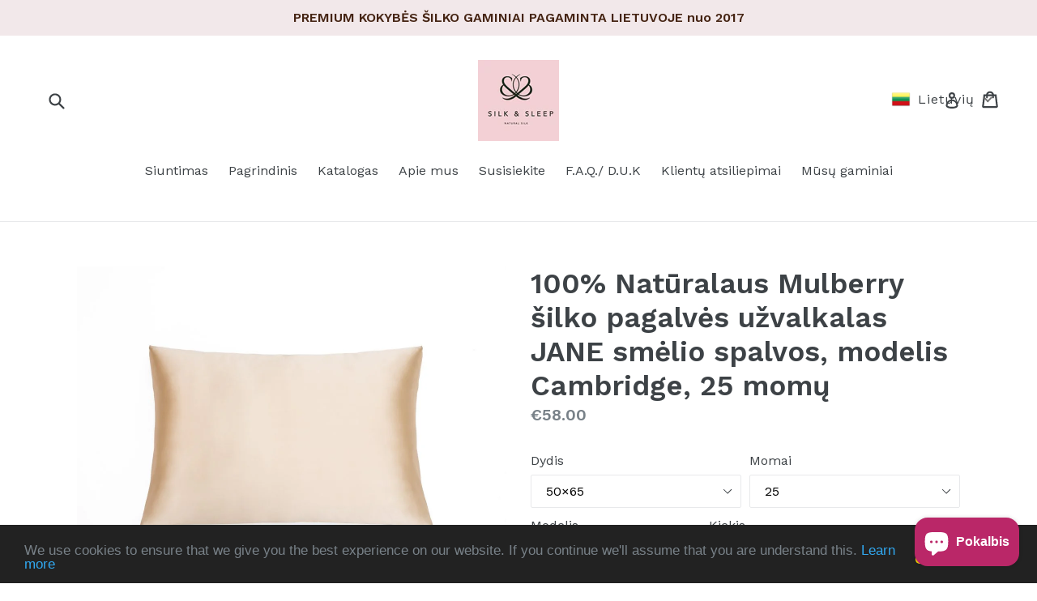

--- FILE ---
content_type: text/html; charset=utf-8
request_url: https://www.silkandsleep.com/lt-ie/products/100-naturalaus-mulberry-silko-pagalves-uzvalkalas-jane-smelio-spalvos-25-momu
body_size: 21741
content:
<!doctype html>
<!--[if IE 9]> <html class="ie9 no-js" lang="lt-LT"> <![endif]-->
<!--[if (gt IE 9)|!(IE)]><!--> <html class="no-js" lang="lt-LT"> <!--<![endif]-->
<head> 
 <meta name="google-site-verification" content="n-eHuAPHavHxp7uHgX5h_vClEt1dhZo5sgRIOJXPlWY" />
<!-- Google Tag Manager -->
<script>(function(w,d,s,l,i){w[l]=w[l]||[];w[l].push({'gtm.start':
new Date().getTime(),event:'gtm.js'});var f=d.getElementsByTagName(s)[0],
j=d.createElement(s),dl=l!='dataLayer'?'&l='+l:'';j.async=true;j.src=
'https://www.googletagmanager.com/gtm.js?id='+i+dl;f.parentNode.insertBefore(j,f);
})(window,document,'script','dataLayer','GTM-K4HGH5DT');</script>
<!-- End Google Tag Manager -->
<!-- Google Tag Manager (noscript) -->
<noscript><iframe src="https://www.googletagmanager.com/ns.html?id=GTM-K4HGH5DT"
height="0" width="0" style="display:none;visibility:hidden"></iframe></noscript>
<!-- End Google Tag Manager (noscript) -->
  <meta charset="utf-8">
  <meta http-equiv="X-UA-Compatible" content="IE=edge,chrome=1">
  <meta name="viewport" content="width=device-width,initial-scale=1">
  <meta name="theme-color" content="#7796a8">
  <link rel="canonical" href="https://www.silkandsleep.com/lt-ie/products/100-naturalaus-mulberry-silko-pagalves-uzvalkalas-jane-smelio-spalvos-25-momu">

  
    <link rel="shortcut icon" href="//www.silkandsleep.com/cdn/shop/files/2017-06-13_10.36.28_1_32x32.jpg?v=1613676666" type="image/png">
  

  
  <title>
    100% Natūralaus Mulberry šilko pagalvės užvalkalas JANE smėlio spalvos
    
    
    
      &ndash; SILK &amp; SLEEP
    
  </title>

  
    <meta name="description" content="Natūralaus šilko pagalvės užvalkalas Jane (modelis Cambridge- be rėmelio). Galimi dydžiai 50x65, 50x70 ir individualus. Individualaus pagalvės užvalkalo dydį galite pateikti el paštu. Pagalvės užvalkalo CHARMEUSE audinys yra skirtas būtent patalynei ir yra skalbiamas tiek rankomis, tiek skalbimo mašina, priešingai nei ">
  

  <!-- /snippets/social-meta-tags.liquid -->
<meta property="og:site_name" content="SILK &amp; SLEEP">
<meta property="og:url" content="https://www.silkandsleep.com/lt-ie/products/100-naturalaus-mulberry-silko-pagalves-uzvalkalas-jane-smelio-spalvos-25-momu">
<meta property="og:title" content="100% Natūralaus Mulberry šilko pagalvės užvalkalas JANE smėlio spalvos, modelis Cambridge, 25 momų">
<meta property="og:type" content="product">
<meta property="og:description" content="Natūralaus šilko pagalvės užvalkalas Jane (modelis Cambridge- be rėmelio). Galimi dydžiai 50x65, 50x70 ir individualus. Individualaus pagalvės užvalkalo dydį galite pateikti el paštu. Pagalvės užvalkalo CHARMEUSE audinys yra skirtas būtent patalynei ir yra skalbiamas tiek rankomis, tiek skalbimo mašina, priešingai nei "><meta property="og:price:amount" content="56.00">
  <meta property="og:price:currency" content="EUR"><meta property="og:image" content="http://www.silkandsleep.com/cdn/shop/products/DSC_715611arba2_530x_2x_e28bd260-a458-45dc-b9a1-7eeb3d284abd_1024x1024.jpg?v=1588944757">
<meta property="og:image:secure_url" content="https://www.silkandsleep.com/cdn/shop/products/DSC_715611arba2_530x_2x_e28bd260-a458-45dc-b9a1-7eeb3d284abd_1024x1024.jpg?v=1588944757">

<meta name="twitter:site" content="@">
<meta name="twitter:card" content="summary_large_image">
<meta name="twitter:title" content="100% Natūralaus Mulberry šilko pagalvės užvalkalas JANE smėlio spalvos, modelis Cambridge, 25 momų">
<meta name="twitter:description" content="Natūralaus šilko pagalvės užvalkalas Jane (modelis Cambridge- be rėmelio). Galimi dydžiai 50x65, 50x70 ir individualus. Individualaus pagalvės užvalkalo dydį galite pateikti el paštu. Pagalvės užvalkalo CHARMEUSE audinys yra skirtas būtent patalynei ir yra skalbiamas tiek rankomis, tiek skalbimo mašina, priešingai nei ">


  <link href="//www.silkandsleep.com/cdn/shop/t/1/assets/theme.scss.css?v=177104660080245852231696000604" rel="stylesheet" type="text/css" media="all" />
  

  <link href="//fonts.googleapis.com/css?family=Work+Sans:400,700" rel="stylesheet" type="text/css" media="all" />


  

    <link href="//fonts.googleapis.com/css?family=Work+Sans:600" rel="stylesheet" type="text/css" media="all" />
  



  <script>
    var theme = {
      strings: {
        addToCart: "Įdėti į krepšelį",
        soldOut: "Išparduota",
        unavailable: "Nebėra",
        showMore: "Rodyti daugiau",
        showLess: "Rodyti mažiau"
      },
      moneyFormat: "€{{amount}}"
    }

    document.documentElement.className = document.documentElement.className.replace('no-js', 'js');
  </script>

  <!--[if (lte IE 9) ]><script src="//www.silkandsleep.com/cdn/shop/t/1/assets/match-media.min.js?v=22265819453975888031477938823" type="text/javascript"></script><![endif]-->

  

  <!--[if (gt IE 9)|!(IE)]><!--><script src="//www.silkandsleep.com/cdn/shop/t/1/assets/vendor.js?v=136118274122071307521477938824" defer="defer"></script><!--<![endif]-->
  <!--[if lte IE 9]><script src="//www.silkandsleep.com/cdn/shop/t/1/assets/vendor.js?v=136118274122071307521477938824"></script><![endif]-->

  <!--[if (gt IE 9)|!(IE)]><!--><script src="//www.silkandsleep.com/cdn/shop/t/1/assets/theme.js?v=157915646904488482801488406307" defer="defer"></script><!--<![endif]-->
  <!--[if lte IE 9]><script src="//www.silkandsleep.com/cdn/shop/t/1/assets/theme.js?v=157915646904488482801488406307"></script><![endif]-->

  <script>window.performance && window.performance.mark && window.performance.mark('shopify.content_for_header.start');</script><meta name="google-site-verification" content="20b262X4pje16ws-b03VQe8uZAcAZJdT866DqlCq1Sw">
<meta name="facebook-domain-verification" content="skuuun809d5f4idd6yoaigpiru3sfi">
<meta name="facebook-domain-verification" content="09t1zbmk8evxjhd2lplnbe3kizbgc7">
<meta id="shopify-digital-wallet" name="shopify-digital-wallet" content="/15759577/digital_wallets/dialog">
<link rel="alternate" hreflang="x-default" href="https://www.silkandsleep.com/products/100-naturalaus-mulberry-silko-pagalves-uzvalkalas-jane-smelio-spalvos-25-momu">
<link rel="alternate" hreflang="lt" href="https://www.silkandsleep.com/products/100-naturalaus-mulberry-silko-pagalves-uzvalkalas-jane-smelio-spalvos-25-momu">
<link rel="alternate" hreflang="lt-AU" href="https://www.silkandsleep.com/lt-au/products/100-naturalaus-mulberry-silko-pagalves-uzvalkalas-jane-smelio-spalvos-25-momu">
<link rel="alternate" hreflang="lt-AT" href="https://www.silkandsleep.com/lt-at/products/100-naturalaus-mulberry-silko-pagalves-uzvalkalas-jane-smelio-spalvos-25-momu">
<link rel="alternate" hreflang="lt-BE" href="https://www.silkandsleep.com/lt-be/products/100-naturalaus-mulberry-silko-pagalves-uzvalkalas-jane-smelio-spalvos-25-momu">
<link rel="alternate" hreflang="lt-DK" href="https://www.silkandsleep.com/lt-dk/products/100-naturalaus-mulberry-silko-pagalves-uzvalkalas-jane-smelio-spalvos-25-momu">
<link rel="alternate" hreflang="lt-FR" href="https://www.silkandsleep.com/lt-fr/products/100-naturalaus-mulberry-silko-pagalves-uzvalkalas-jane-smelio-spalvos-25-momu">
<link rel="alternate" hreflang="lt-DE" href="https://www.silkandsleep.com/lt-de/products/100-naturalaus-mulberry-silko-pagalves-uzvalkalas-jane-smelio-spalvos-25-momu">
<link rel="alternate" hreflang="lt-IE" href="https://www.silkandsleep.com/lt-ie/products/100-naturalaus-mulberry-silko-pagalves-uzvalkalas-jane-smelio-spalvos-25-momu">
<link rel="alternate" hreflang="lt-IT" href="https://www.silkandsleep.com/lt-it/products/100-naturalaus-mulberry-silko-pagalves-uzvalkalas-jane-smelio-spalvos-25-momu">
<link rel="alternate" hreflang="lt-LV" href="https://www.silkandsleep.com/lt-lv/products/100-naturalaus-mulberry-silko-pagalves-uzvalkalas-jane-smelio-spalvos-25-momu">
<link rel="alternate" hreflang="lt-NL" href="https://www.silkandsleep.com/lt-nl/products/100-naturalaus-mulberry-silko-pagalves-uzvalkalas-jane-smelio-spalvos-25-momu">
<link rel="alternate" hreflang="lt-ES" href="https://www.silkandsleep.com/lt-es/products/100-naturalaus-mulberry-silko-pagalves-uzvalkalas-jane-smelio-spalvos-25-momu">
<link rel="alternate" hreflang="lt-SE" href="https://www.silkandsleep.com/lt-se/products/100-naturalaus-mulberry-silko-pagalves-uzvalkalas-jane-smelio-spalvos-25-momu">
<link rel="alternate" hreflang="lt-CH" href="https://www.silkandsleep.com/lt-ch/products/100-naturalaus-mulberry-silko-pagalves-uzvalkalas-jane-smelio-spalvos-25-momu">
<link rel="alternate" hreflang="lt-GB" href="https://www.silkandsleep.com/lt-gb/products/100-naturalaus-mulberry-silko-pagalves-uzvalkalas-jane-smelio-spalvos-25-momu">
<link rel="alternate" type="application/json+oembed" href="https://www.silkandsleep.com/lt-ie/products/100-naturalaus-mulberry-silko-pagalves-uzvalkalas-jane-smelio-spalvos-25-momu.oembed">
<script async="async" src="/checkouts/internal/preloads.js?locale=lt-IE"></script>
<script id="shopify-features" type="application/json">{"accessToken":"f7166da3260d6a203b4f21419668ea83","betas":["rich-media-storefront-analytics"],"domain":"www.silkandsleep.com","predictiveSearch":true,"shopId":15759577,"locale":"lt"}</script>
<script>var Shopify = Shopify || {};
Shopify.shop = "silk-and-sleep.myshopify.com";
Shopify.locale = "lt-LT";
Shopify.currency = {"active":"EUR","rate":"1.0"};
Shopify.country = "IE";
Shopify.theme = {"name":"debut","id":78058629,"schema_name":"Debut","schema_version":"1.1.3","theme_store_id":796,"role":"main"};
Shopify.theme.handle = "null";
Shopify.theme.style = {"id":null,"handle":null};
Shopify.cdnHost = "www.silkandsleep.com/cdn";
Shopify.routes = Shopify.routes || {};
Shopify.routes.root = "/lt-ie/";</script>
<script type="module">!function(o){(o.Shopify=o.Shopify||{}).modules=!0}(window);</script>
<script>!function(o){function n(){var o=[];function n(){o.push(Array.prototype.slice.apply(arguments))}return n.q=o,n}var t=o.Shopify=o.Shopify||{};t.loadFeatures=n(),t.autoloadFeatures=n()}(window);</script>
<script id="shop-js-analytics" type="application/json">{"pageType":"product"}</script>
<script defer="defer" async type="module" src="//www.silkandsleep.com/cdn/shopifycloud/shop-js/modules/v2/client.init-shop-cart-sync_CLw1oA8A.lt-LT.esm.js"></script>
<script defer="defer" async type="module" src="//www.silkandsleep.com/cdn/shopifycloud/shop-js/modules/v2/chunk.common_bjkh9MR-.esm.js"></script>
<script type="module">
  await import("//www.silkandsleep.com/cdn/shopifycloud/shop-js/modules/v2/client.init-shop-cart-sync_CLw1oA8A.lt-LT.esm.js");
await import("//www.silkandsleep.com/cdn/shopifycloud/shop-js/modules/v2/chunk.common_bjkh9MR-.esm.js");

  window.Shopify.SignInWithShop?.initShopCartSync?.({"fedCMEnabled":true,"windoidEnabled":true});

</script>
<script>(function() {
  var isLoaded = false;
  function asyncLoad() {
    if (isLoaded) return;
    isLoaded = true;
    var urls = ["https:\/\/production.parcely.app\/cartV2.js?shop=silk-and-sleep.myshopify.com"];
    for (var i = 0; i < urls.length; i++) {
      var s = document.createElement('script');
      s.type = 'text/javascript';
      s.async = true;
      s.src = urls[i];
      var x = document.getElementsByTagName('script')[0];
      x.parentNode.insertBefore(s, x);
    }
  };
  if(window.attachEvent) {
    window.attachEvent('onload', asyncLoad);
  } else {
    window.addEventListener('load', asyncLoad, false);
  }
})();</script>
<script id="__st">var __st={"a":15759577,"offset":7200,"reqid":"14e32258-9135-4da4-b0a8-8c5c15af7ed9-1768689044","pageurl":"www.silkandsleep.com\/lt-ie\/products\/100-naturalaus-mulberry-silko-pagalves-uzvalkalas-jane-smelio-spalvos-25-momu","u":"ce314c3fee2b","p":"product","rtyp":"product","rid":4609068793938};</script>
<script>window.ShopifyPaypalV4VisibilityTracking = true;</script>
<script id="captcha-bootstrap">!function(){'use strict';const t='contact',e='account',n='new_comment',o=[[t,t],['blogs',n],['comments',n],[t,'customer']],c=[[e,'customer_login'],[e,'guest_login'],[e,'recover_customer_password'],[e,'create_customer']],r=t=>t.map((([t,e])=>`form[action*='/${t}']:not([data-nocaptcha='true']) input[name='form_type'][value='${e}']`)).join(','),a=t=>()=>t?[...document.querySelectorAll(t)].map((t=>t.form)):[];function s(){const t=[...o],e=r(t);return a(e)}const i='password',u='form_key',d=['recaptcha-v3-token','g-recaptcha-response','h-captcha-response',i],f=()=>{try{return window.sessionStorage}catch{return}},m='__shopify_v',_=t=>t.elements[u];function p(t,e,n=!1){try{const o=window.sessionStorage,c=JSON.parse(o.getItem(e)),{data:r}=function(t){const{data:e,action:n}=t;return t[m]||n?{data:e,action:n}:{data:t,action:n}}(c);for(const[e,n]of Object.entries(r))t.elements[e]&&(t.elements[e].value=n);n&&o.removeItem(e)}catch(o){console.error('form repopulation failed',{error:o})}}const l='form_type',E='cptcha';function T(t){t.dataset[E]=!0}const w=window,h=w.document,L='Shopify',v='ce_forms',y='captcha';let A=!1;((t,e)=>{const n=(g='f06e6c50-85a8-45c8-87d0-21a2b65856fe',I='https://cdn.shopify.com/shopifycloud/storefront-forms-hcaptcha/ce_storefront_forms_captcha_hcaptcha.v1.5.2.iife.js',D={infoText:'Saugo „hCaptcha“',privacyText:'Privatumas',termsText:'Sąlygos'},(t,e,n)=>{const o=w[L][v],c=o.bindForm;if(c)return c(t,g,e,D).then(n);var r;o.q.push([[t,g,e,D],n]),r=I,A||(h.body.append(Object.assign(h.createElement('script'),{id:'captcha-provider',async:!0,src:r})),A=!0)});var g,I,D;w[L]=w[L]||{},w[L][v]=w[L][v]||{},w[L][v].q=[],w[L][y]=w[L][y]||{},w[L][y].protect=function(t,e){n(t,void 0,e),T(t)},Object.freeze(w[L][y]),function(t,e,n,w,h,L){const[v,y,A,g]=function(t,e,n){const i=e?o:[],u=t?c:[],d=[...i,...u],f=r(d),m=r(i),_=r(d.filter((([t,e])=>n.includes(e))));return[a(f),a(m),a(_),s()]}(w,h,L),I=t=>{const e=t.target;return e instanceof HTMLFormElement?e:e&&e.form},D=t=>v().includes(t);t.addEventListener('submit',(t=>{const e=I(t);if(!e)return;const n=D(e)&&!e.dataset.hcaptchaBound&&!e.dataset.recaptchaBound,o=_(e),c=g().includes(e)&&(!o||!o.value);(n||c)&&t.preventDefault(),c&&!n&&(function(t){try{if(!f())return;!function(t){const e=f();if(!e)return;const n=_(t);if(!n)return;const o=n.value;o&&e.removeItem(o)}(t);const e=Array.from(Array(32),(()=>Math.random().toString(36)[2])).join('');!function(t,e){_(t)||t.append(Object.assign(document.createElement('input'),{type:'hidden',name:u})),t.elements[u].value=e}(t,e),function(t,e){const n=f();if(!n)return;const o=[...t.querySelectorAll(`input[type='${i}']`)].map((({name:t})=>t)),c=[...d,...o],r={};for(const[a,s]of new FormData(t).entries())c.includes(a)||(r[a]=s);n.setItem(e,JSON.stringify({[m]:1,action:t.action,data:r}))}(t,e)}catch(e){console.error('failed to persist form',e)}}(e),e.submit())}));const S=(t,e)=>{t&&!t.dataset[E]&&(n(t,e.some((e=>e===t))),T(t))};for(const o of['focusin','change'])t.addEventListener(o,(t=>{const e=I(t);D(e)&&S(e,y())}));const B=e.get('form_key'),M=e.get(l),P=B&&M;t.addEventListener('DOMContentLoaded',(()=>{const t=y();if(P)for(const e of t)e.elements[l].value===M&&p(e,B);[...new Set([...A(),...v().filter((t=>'true'===t.dataset.shopifyCaptcha))])].forEach((e=>S(e,t)))}))}(h,new URLSearchParams(w.location.search),n,t,e,['guest_login'])})(!0,!0)}();</script>
<script integrity="sha256-4kQ18oKyAcykRKYeNunJcIwy7WH5gtpwJnB7kiuLZ1E=" data-source-attribution="shopify.loadfeatures" defer="defer" src="//www.silkandsleep.com/cdn/shopifycloud/storefront/assets/storefront/load_feature-a0a9edcb.js" crossorigin="anonymous"></script>
<script data-source-attribution="shopify.dynamic_checkout.dynamic.init">var Shopify=Shopify||{};Shopify.PaymentButton=Shopify.PaymentButton||{isStorefrontPortableWallets:!0,init:function(){window.Shopify.PaymentButton.init=function(){};var t=document.createElement("script");t.src="https://www.silkandsleep.com/cdn/shopifycloud/portable-wallets/latest/portable-wallets.lt.js",t.type="module",document.head.appendChild(t)}};
</script>
<script data-source-attribution="shopify.dynamic_checkout.buyer_consent">
  function portableWalletsHideBuyerConsent(e){var t=document.getElementById("shopify-buyer-consent"),n=document.getElementById("shopify-subscription-policy-button");t&&n&&(t.classList.add("hidden"),t.setAttribute("aria-hidden","true"),n.removeEventListener("click",e))}function portableWalletsShowBuyerConsent(e){var t=document.getElementById("shopify-buyer-consent"),n=document.getElementById("shopify-subscription-policy-button");t&&n&&(t.classList.remove("hidden"),t.removeAttribute("aria-hidden"),n.addEventListener("click",e))}window.Shopify?.PaymentButton&&(window.Shopify.PaymentButton.hideBuyerConsent=portableWalletsHideBuyerConsent,window.Shopify.PaymentButton.showBuyerConsent=portableWalletsShowBuyerConsent);
</script>
<script data-source-attribution="shopify.dynamic_checkout.cart.bootstrap">document.addEventListener("DOMContentLoaded",(function(){function t(){return document.querySelector("shopify-accelerated-checkout-cart, shopify-accelerated-checkout")}if(t())Shopify.PaymentButton.init();else{new MutationObserver((function(e,n){t()&&(Shopify.PaymentButton.init(),n.disconnect())})).observe(document.body,{childList:!0,subtree:!0})}}));
</script>
<script id='scb4127' type='text/javascript' async='' src='https://www.silkandsleep.com/cdn/shopifycloud/privacy-banner/storefront-banner.js'></script>
<script>window.performance && window.performance.mark && window.performance.mark('shopify.content_for_header.end');</script>

<script>let transcy_apiURI = "https://transcy-api.fireapps.io/api";let transcy_productId = "4609068793938";</script> 
 <link rel="stylesheet" href="https://transcy.fireapps.io/store/assets/css/main.css?v=2.3_1617008674">  
  
  <script src="https://transcy.fireapps.io/store/assets/js/main.js?v=2.3_1617008674" defer></script>
 
 <!-- "snippets/weglot_hreftags.liquid" was not rendered, the associated app was uninstalled -->
<!-- "snippets/weglot_switcher.liquid" was not rendered, the associated app was uninstalled -->
  

<script>

  // https://tc39.github.io/ecma262/#sec-array.prototype.find
  if (!Array.prototype.find) {
    Object.defineProperty(Array.prototype, 'find', {
      value: function(predicate) {
        // 1. Let O be ? ToObject(this value).
        if (this == null) {
          throw TypeError('"this" is null or not defined');
        }

        var o = Object(this);

        // 2. Let len be ? ToLength(? Get(O, "length")).
        var len = o.length >>> 0;

        // 3. If IsCallable(predicate) is false, throw a TypeError exception.
        if (typeof predicate !== 'function') {
          throw TypeError('predicate must be a function');
        }

        // 4. If thisArg was supplied, let T be thisArg; else let T be undefined.
        var thisArg = arguments[1];

        // 5. Let k be 0.
        var k = 0;

        // 6. Repeat, while k < len
        while (k < len) {
          // a. Let Pk be ! ToString(k).
          // b. Let kValue be ? Get(O, Pk).
          // c. Let testResult be ToBoolean(? Call(predicate, T, < kValue, k, O >)).
          // d. If testResult is true, return kValue.
          var kValue = o[k];
          if (predicate.call(thisArg, kValue, k, o)) {
            return kValue;
          }
          // e. Increase k by 1.
          k++;
        }

        // 7. Return undefined.
        return undefined;
      },
      configurable: true,
      writable: true
    });
  }

  (function () {

    var useInternationalDomains = false;

    function buildLanguageList() {
      var languageListJson = '[{\
"name": "lietuvių",\
"endonym_name": "lietuvių",\
"iso_code": "lt-LT",\
"primary": true,\
"flag": "//www.silkandsleep.com/cdn/shop/t/1/assets/lt-LT.png?v=1195",\
"domain": null\
}]';
      return JSON.parse(languageListJson);
    }

    function getSavedLocale(langList) {
      var savedLocale = localStorage.getItem('translation-lab-lang');
      var sl = savedLocale ? langList.find(x => x.iso_code.toLowerCase() === savedLocale.toLowerCase()) : null;
      return sl ? sl.iso_code : null;
    }

    function getBrowserLocale(langList) {
      var browserLocale = navigator.language;
      if (browserLocale) {
        var localeParts = browserLocale.split('-');
        var bl = localeParts[0] ? langList.find(x => x.iso_code.toLowerCase().startsWith(localeParts[0])) : null;
        return bl ? bl.iso_code : null;
      } else {
        return null;
      }
    }

    function redirectUrlBuilderFunction(primaryLocale) {
      var shopDomain = 'https://www.silkandsleep.com';
      if (window.Shopify && window.Shopify.designMode) {
        shopDomain = 'https://silk-and-sleep.myshopify.com';
      }
      var currentLocale = 'lt-LT'.toLowerCase();
      var currentLocaleRegEx = new RegExp('^\/' + currentLocale, "ig");
      var primaryLocaleLower = primaryLocale.toLowerCase();
      var pathname = window.location.pathname;
      var queryString = window.location.search || '';
      return function build(redirectLocale) {
        if (!redirectLocale) {
          return null;
        }
        var redirectLocaleLower = redirectLocale.toLowerCase();
        if (currentLocale !== redirectLocaleLower) {
          if (useInternationalDomains) {
            //var languageList = buildLanguageList();
            //var internationalDomain = languageList.find(function (x) { return x.iso_code.toLowerCase() === redirectLocaleLower; });
            //if (internationalDomain) {
            //  return 'https://' + internationalDomain.domain + pathname + queryString;
            //}
          }
          else {
            if (redirectLocaleLower === primaryLocaleLower) {
              return shopDomain + pathname.replace(currentLocaleRegEx, '') + queryString;
            } else if (primaryLocaleLower === currentLocale) {
              return shopDomain + '/' + redirectLocaleLower + pathname + queryString;
            } else {
              return shopDomain + '/' + pathname.replace(currentLocaleRegEx, redirectLocaleLower) + queryString;
            }
          }
        }
        return null;
      }
    }

    function getRedirectLocale(languageList) {
      var savedLocale = getSavedLocale(languageList);
      var browserLocale = getBrowserLocale(languageList);
      var preferredLocale = null;

      var redirectLocale = null;

      if (savedLocale) {
        redirectLocale = savedLocale;
      } else if (preferredLocale) {
        redirectLocale = preferredLocale;
      } else if (browserLocale) {
        redirectLocale = browserLocale;
      }
      return redirectLocale;
    }

    function configure() {
      var languageList = buildLanguageList();
      var primaryLanguage = languageList.find(function (x) { return x.primary; });
      if (!primaryLanguage && !primaryLanguage.iso_code) {
        // error: there should be atleast one language set as primary
        return;
      }

      var redirectUrlBuilder = redirectUrlBuilderFunction(primaryLanguage.iso_code);

      var redirectLocale = getRedirectLocale(languageList);

      var redirectUrl = redirectUrlBuilder(redirectLocale);
      redirectUrl && window.location.assign(redirectUrl);
    }

    if (window.Shopify && window.Shopify.designMode) {
      return;
    }

    var botPatterns = "(bot|Googlebot\/|Googlebot-Mobile|Googlebot-Image|Googlebot-News|Googlebot-Video|AdsBot-Google([^-]|$)|AdsBot-Google-Mobile|Feedfetcher-Google|Mediapartners-Google|APIs-Google|Page|Speed|Insights|Lighthouse|bingbot|Slurp|exabot|ia_archiver|YandexBot|YandexImages|YandexAccessibilityBot|YandexMobileBot|YandexMetrika|YandexTurbo|YandexImageResizer|YandexVideo|YandexAdNet|YandexBlogs|YandexCalendar|YandexDirect|YandexFavicons|YaDirectFetcher|YandexForDomain|YandexMarket|YandexMedia|YandexMobileScreenShotBot|YandexNews|YandexOntoDB|YandexPagechecker|YandexPartner|YandexRCA|YandexSearchShop|YandexSitelinks|YandexSpravBot|YandexTracker|YandexVertis|YandexVerticals|YandexWebmaster|YandexScreenshotBot|Baiduspider|facebookexternalhit|Sogou|DuckDuckBot|BUbiNG|crawler4j|S[eE][mM]rushBot|Google-Adwords-Instant|BingPreview\/|Bark[rR]owler|DuckDuckGo-Favicons-Bot|AppEngine-Google|Google Web Preview|acapbot|Baidu-YunGuanCe|Feedly|Feedspot|google-xrawler|Google-Structured-Data-Testing-Tool|Google-PhysicalWeb|Google Favicon|Google-Site-Verification|Gwene|SentiBot|FreshRSS)";
    var re = new RegExp(botPatterns, 'i');
    if (!re.test(navigator.userAgent)) {
      configure();
    }

  })();
</script>
<script>
var loadScript_p_common = function(url, callback) {
  var script = document.createElement("script")
  script.type = "text/javascript";
  if (script.readyState) {
    script.onreadystatechange = function() {
      if (script.readyState == "loaded" ||
          script.readyState == "complete") {
        script.onreadystatechange = null;
        callback();
      }
    };
  } else {
    script.onload = function() {
      callback();
    };
  }
  script.src = url;
  document.getElementsByTagName("head")[0].appendChild(script);
};
loadScript_p_common('//doshopify.com/product-personalizer/pplr_common.js', function() {});
</script>
<script src="https://cdn.shopify.com/extensions/7bc9bb47-adfa-4267-963e-cadee5096caf/inbox-1252/assets/inbox-chat-loader.js" type="text/javascript" defer="defer"></script>
<link href="https://monorail-edge.shopifysvc.com" rel="dns-prefetch">
<script>(function(){if ("sendBeacon" in navigator && "performance" in window) {try {var session_token_from_headers = performance.getEntriesByType('navigation')[0].serverTiming.find(x => x.name == '_s').description;} catch {var session_token_from_headers = undefined;}var session_cookie_matches = document.cookie.match(/_shopify_s=([^;]*)/);var session_token_from_cookie = session_cookie_matches && session_cookie_matches.length === 2 ? session_cookie_matches[1] : "";var session_token = session_token_from_headers || session_token_from_cookie || "";function handle_abandonment_event(e) {var entries = performance.getEntries().filter(function(entry) {return /monorail-edge.shopifysvc.com/.test(entry.name);});if (!window.abandonment_tracked && entries.length === 0) {window.abandonment_tracked = true;var currentMs = Date.now();var navigation_start = performance.timing.navigationStart;var payload = {shop_id: 15759577,url: window.location.href,navigation_start,duration: currentMs - navigation_start,session_token,page_type: "product"};window.navigator.sendBeacon("https://monorail-edge.shopifysvc.com/v1/produce", JSON.stringify({schema_id: "online_store_buyer_site_abandonment/1.1",payload: payload,metadata: {event_created_at_ms: currentMs,event_sent_at_ms: currentMs}}));}}window.addEventListener('pagehide', handle_abandonment_event);}}());</script>
<script id="web-pixels-manager-setup">(function e(e,d,r,n,o){if(void 0===o&&(o={}),!Boolean(null===(a=null===(i=window.Shopify)||void 0===i?void 0:i.analytics)||void 0===a?void 0:a.replayQueue)){var i,a;window.Shopify=window.Shopify||{};var t=window.Shopify;t.analytics=t.analytics||{};var s=t.analytics;s.replayQueue=[],s.publish=function(e,d,r){return s.replayQueue.push([e,d,r]),!0};try{self.performance.mark("wpm:start")}catch(e){}var l=function(){var e={modern:/Edge?\/(1{2}[4-9]|1[2-9]\d|[2-9]\d{2}|\d{4,})\.\d+(\.\d+|)|Firefox\/(1{2}[4-9]|1[2-9]\d|[2-9]\d{2}|\d{4,})\.\d+(\.\d+|)|Chrom(ium|e)\/(9{2}|\d{3,})\.\d+(\.\d+|)|(Maci|X1{2}).+ Version\/(15\.\d+|(1[6-9]|[2-9]\d|\d{3,})\.\d+)([,.]\d+|)( \(\w+\)|)( Mobile\/\w+|) Safari\/|Chrome.+OPR\/(9{2}|\d{3,})\.\d+\.\d+|(CPU[ +]OS|iPhone[ +]OS|CPU[ +]iPhone|CPU IPhone OS|CPU iPad OS)[ +]+(15[._]\d+|(1[6-9]|[2-9]\d|\d{3,})[._]\d+)([._]\d+|)|Android:?[ /-](13[3-9]|1[4-9]\d|[2-9]\d{2}|\d{4,})(\.\d+|)(\.\d+|)|Android.+Firefox\/(13[5-9]|1[4-9]\d|[2-9]\d{2}|\d{4,})\.\d+(\.\d+|)|Android.+Chrom(ium|e)\/(13[3-9]|1[4-9]\d|[2-9]\d{2}|\d{4,})\.\d+(\.\d+|)|SamsungBrowser\/([2-9]\d|\d{3,})\.\d+/,legacy:/Edge?\/(1[6-9]|[2-9]\d|\d{3,})\.\d+(\.\d+|)|Firefox\/(5[4-9]|[6-9]\d|\d{3,})\.\d+(\.\d+|)|Chrom(ium|e)\/(5[1-9]|[6-9]\d|\d{3,})\.\d+(\.\d+|)([\d.]+$|.*Safari\/(?![\d.]+ Edge\/[\d.]+$))|(Maci|X1{2}).+ Version\/(10\.\d+|(1[1-9]|[2-9]\d|\d{3,})\.\d+)([,.]\d+|)( \(\w+\)|)( Mobile\/\w+|) Safari\/|Chrome.+OPR\/(3[89]|[4-9]\d|\d{3,})\.\d+\.\d+|(CPU[ +]OS|iPhone[ +]OS|CPU[ +]iPhone|CPU IPhone OS|CPU iPad OS)[ +]+(10[._]\d+|(1[1-9]|[2-9]\d|\d{3,})[._]\d+)([._]\d+|)|Android:?[ /-](13[3-9]|1[4-9]\d|[2-9]\d{2}|\d{4,})(\.\d+|)(\.\d+|)|Mobile Safari.+OPR\/([89]\d|\d{3,})\.\d+\.\d+|Android.+Firefox\/(13[5-9]|1[4-9]\d|[2-9]\d{2}|\d{4,})\.\d+(\.\d+|)|Android.+Chrom(ium|e)\/(13[3-9]|1[4-9]\d|[2-9]\d{2}|\d{4,})\.\d+(\.\d+|)|Android.+(UC? ?Browser|UCWEB|U3)[ /]?(15\.([5-9]|\d{2,})|(1[6-9]|[2-9]\d|\d{3,})\.\d+)\.\d+|SamsungBrowser\/(5\.\d+|([6-9]|\d{2,})\.\d+)|Android.+MQ{2}Browser\/(14(\.(9|\d{2,})|)|(1[5-9]|[2-9]\d|\d{3,})(\.\d+|))(\.\d+|)|K[Aa][Ii]OS\/(3\.\d+|([4-9]|\d{2,})\.\d+)(\.\d+|)/},d=e.modern,r=e.legacy,n=navigator.userAgent;return n.match(d)?"modern":n.match(r)?"legacy":"unknown"}(),u="modern"===l?"modern":"legacy",c=(null!=n?n:{modern:"",legacy:""})[u],f=function(e){return[e.baseUrl,"/wpm","/b",e.hashVersion,"modern"===e.buildTarget?"m":"l",".js"].join("")}({baseUrl:d,hashVersion:r,buildTarget:u}),m=function(e){var d=e.version,r=e.bundleTarget,n=e.surface,o=e.pageUrl,i=e.monorailEndpoint;return{emit:function(e){var a=e.status,t=e.errorMsg,s=(new Date).getTime(),l=JSON.stringify({metadata:{event_sent_at_ms:s},events:[{schema_id:"web_pixels_manager_load/3.1",payload:{version:d,bundle_target:r,page_url:o,status:a,surface:n,error_msg:t},metadata:{event_created_at_ms:s}}]});if(!i)return console&&console.warn&&console.warn("[Web Pixels Manager] No Monorail endpoint provided, skipping logging."),!1;try{return self.navigator.sendBeacon.bind(self.navigator)(i,l)}catch(e){}var u=new XMLHttpRequest;try{return u.open("POST",i,!0),u.setRequestHeader("Content-Type","text/plain"),u.send(l),!0}catch(e){return console&&console.warn&&console.warn("[Web Pixels Manager] Got an unhandled error while logging to Monorail."),!1}}}}({version:r,bundleTarget:l,surface:e.surface,pageUrl:self.location.href,monorailEndpoint:e.monorailEndpoint});try{o.browserTarget=l,function(e){var d=e.src,r=e.async,n=void 0===r||r,o=e.onload,i=e.onerror,a=e.sri,t=e.scriptDataAttributes,s=void 0===t?{}:t,l=document.createElement("script"),u=document.querySelector("head"),c=document.querySelector("body");if(l.async=n,l.src=d,a&&(l.integrity=a,l.crossOrigin="anonymous"),s)for(var f in s)if(Object.prototype.hasOwnProperty.call(s,f))try{l.dataset[f]=s[f]}catch(e){}if(o&&l.addEventListener("load",o),i&&l.addEventListener("error",i),u)u.appendChild(l);else{if(!c)throw new Error("Did not find a head or body element to append the script");c.appendChild(l)}}({src:f,async:!0,onload:function(){if(!function(){var e,d;return Boolean(null===(d=null===(e=window.Shopify)||void 0===e?void 0:e.analytics)||void 0===d?void 0:d.initialized)}()){var d=window.webPixelsManager.init(e)||void 0;if(d){var r=window.Shopify.analytics;r.replayQueue.forEach((function(e){var r=e[0],n=e[1],o=e[2];d.publishCustomEvent(r,n,o)})),r.replayQueue=[],r.publish=d.publishCustomEvent,r.visitor=d.visitor,r.initialized=!0}}},onerror:function(){return m.emit({status:"failed",errorMsg:"".concat(f," has failed to load")})},sri:function(e){var d=/^sha384-[A-Za-z0-9+/=]+$/;return"string"==typeof e&&d.test(e)}(c)?c:"",scriptDataAttributes:o}),m.emit({status:"loading"})}catch(e){m.emit({status:"failed",errorMsg:(null==e?void 0:e.message)||"Unknown error"})}}})({shopId: 15759577,storefrontBaseUrl: "https://www.silkandsleep.com",extensionsBaseUrl: "https://extensions.shopifycdn.com/cdn/shopifycloud/web-pixels-manager",monorailEndpoint: "https://monorail-edge.shopifysvc.com/unstable/produce_batch",surface: "storefront-renderer",enabledBetaFlags: ["2dca8a86"],webPixelsConfigList: [{"id":"1617002840","configuration":"{\"apiURL\":\"https:\/\/api.omnisend.com\",\"appURL\":\"https:\/\/app.omnisend.com\",\"brandID\":\"6221ffe232d3283fd670097d\",\"trackingURL\":\"https:\/\/wt.omnisendlink.com\"}","eventPayloadVersion":"v1","runtimeContext":"STRICT","scriptVersion":"aa9feb15e63a302383aa48b053211bbb","type":"APP","apiClientId":186001,"privacyPurposes":["ANALYTICS","MARKETING","SALE_OF_DATA"],"dataSharingAdjustments":{"protectedCustomerApprovalScopes":["read_customer_address","read_customer_email","read_customer_name","read_customer_personal_data","read_customer_phone"]}},{"id":"1097204056","configuration":"{\"config\":\"{\\\"pixel_id\\\":\\\"AW-10781680473\\\",\\\"google_tag_ids\\\":[\\\"AW-10781680473\\\",\\\"GT-M3VRJ6Q\\\"],\\\"target_country\\\":\\\"NL\\\",\\\"gtag_events\\\":[{\\\"type\\\":\\\"search\\\",\\\"action_label\\\":\\\"AW-10781680473\\\/g_rJCObo8PcCENnGjZUo\\\"},{\\\"type\\\":\\\"begin_checkout\\\",\\\"action_label\\\":\\\"AW-10781680473\\\/YWa4COPo8PcCENnGjZUo\\\"},{\\\"type\\\":\\\"view_item\\\",\\\"action_label\\\":[\\\"AW-10781680473\\\/BjZiCN3o8PcCENnGjZUo\\\",\\\"MC-W6SZH31PL1\\\"]},{\\\"type\\\":\\\"purchase\\\",\\\"action_label\\\":[\\\"AW-10781680473\\\/ELfgCNro8PcCENnGjZUo\\\",\\\"MC-W6SZH31PL1\\\"]},{\\\"type\\\":\\\"page_view\\\",\\\"action_label\\\":[\\\"AW-10781680473\\\/MRWJCNfo8PcCENnGjZUo\\\",\\\"MC-W6SZH31PL1\\\"]},{\\\"type\\\":\\\"add_payment_info\\\",\\\"action_label\\\":\\\"AW-10781680473\\\/U04xCOno8PcCENnGjZUo\\\"},{\\\"type\\\":\\\"add_to_cart\\\",\\\"action_label\\\":\\\"AW-10781680473\\\/-xyTCODo8PcCENnGjZUo\\\"}],\\\"enable_monitoring_mode\\\":false}\"}","eventPayloadVersion":"v1","runtimeContext":"OPEN","scriptVersion":"b2a88bafab3e21179ed38636efcd8a93","type":"APP","apiClientId":1780363,"privacyPurposes":[],"dataSharingAdjustments":{"protectedCustomerApprovalScopes":["read_customer_address","read_customer_email","read_customer_name","read_customer_personal_data","read_customer_phone"]}},{"id":"465895768","configuration":"{\"pixel_id\":\"284378685364184\",\"pixel_type\":\"facebook_pixel\"}","eventPayloadVersion":"v1","runtimeContext":"OPEN","scriptVersion":"ca16bc87fe92b6042fbaa3acc2fbdaa6","type":"APP","apiClientId":2329312,"privacyPurposes":["ANALYTICS","MARKETING","SALE_OF_DATA"],"dataSharingAdjustments":{"protectedCustomerApprovalScopes":["read_customer_address","read_customer_email","read_customer_name","read_customer_personal_data","read_customer_phone"]}},{"id":"159514968","eventPayloadVersion":"v1","runtimeContext":"LAX","scriptVersion":"1","type":"CUSTOM","privacyPurposes":["MARKETING"],"name":"Meta pixel (migrated)"},{"id":"shopify-app-pixel","configuration":"{}","eventPayloadVersion":"v1","runtimeContext":"STRICT","scriptVersion":"0450","apiClientId":"shopify-pixel","type":"APP","privacyPurposes":["ANALYTICS","MARKETING"]},{"id":"shopify-custom-pixel","eventPayloadVersion":"v1","runtimeContext":"LAX","scriptVersion":"0450","apiClientId":"shopify-pixel","type":"CUSTOM","privacyPurposes":["ANALYTICS","MARKETING"]}],isMerchantRequest: false,initData: {"shop":{"name":"SILK \u0026 SLEEP","paymentSettings":{"currencyCode":"EUR"},"myshopifyDomain":"silk-and-sleep.myshopify.com","countryCode":"LT","storefrontUrl":"https:\/\/www.silkandsleep.com\/lt-ie"},"customer":null,"cart":null,"checkout":null,"productVariants":[{"price":{"amount":58.0,"currencyCode":"EUR"},"product":{"title":"100% Natūralaus Mulberry šilko pagalvės užvalkalas JANE smėlio spalvos, modelis Cambridge, 25 momų","vendor":"SILK \u0026 SLEEP","id":"4609068793938","untranslatedTitle":"100% Natūralaus Mulberry šilko pagalvės užvalkalas JANE smėlio spalvos, modelis Cambridge, 25 momų","url":"\/lt-ie\/products\/100-naturalaus-mulberry-silko-pagalves-uzvalkalas-jane-smelio-spalvos-25-momu","type":""},"id":"32337913577554","image":{"src":"\/\/www.silkandsleep.com\/cdn\/shop\/products\/DSC_715611arba2_530x_2x_e28bd260-a458-45dc-b9a1-7eeb3d284abd.jpg?v=1588944757"},"sku":"6","title":"50×65 \/ 25 \/ Cambridge","untranslatedTitle":"50×65 \/ 25 \/ Cambridge"},{"price":{"amount":56.0,"currencyCode":"EUR"},"product":{"title":"100% Natūralaus Mulberry šilko pagalvės užvalkalas JANE smėlio spalvos, modelis Cambridge, 25 momų","vendor":"SILK \u0026 SLEEP","id":"4609068793938","untranslatedTitle":"100% Natūralaus Mulberry šilko pagalvės užvalkalas JANE smėlio spalvos, modelis Cambridge, 25 momų","url":"\/lt-ie\/products\/100-naturalaus-mulberry-silko-pagalves-uzvalkalas-jane-smelio-spalvos-25-momu","type":""},"id":"32337918066770","image":{"src":"\/\/www.silkandsleep.com\/cdn\/shop\/products\/DSC_715611arba2_530x_2x_e28bd260-a458-45dc-b9a1-7eeb3d284abd.jpg?v=1588944757"},"sku":"5","title":"50×70 \/ 25 \/ Cambridge","untranslatedTitle":"50×70 \/ 25 \/ Cambridge"}],"purchasingCompany":null},},"https://www.silkandsleep.com/cdn","fcfee988w5aeb613cpc8e4bc33m6693e112",{"modern":"","legacy":""},{"shopId":"15759577","storefrontBaseUrl":"https:\/\/www.silkandsleep.com","extensionBaseUrl":"https:\/\/extensions.shopifycdn.com\/cdn\/shopifycloud\/web-pixels-manager","surface":"storefront-renderer","enabledBetaFlags":"[\"2dca8a86\"]","isMerchantRequest":"false","hashVersion":"fcfee988w5aeb613cpc8e4bc33m6693e112","publish":"custom","events":"[[\"page_viewed\",{}],[\"product_viewed\",{\"productVariant\":{\"price\":{\"amount\":58.0,\"currencyCode\":\"EUR\"},\"product\":{\"title\":\"100% Natūralaus Mulberry šilko pagalvės užvalkalas JANE smėlio spalvos, modelis Cambridge, 25 momų\",\"vendor\":\"SILK \u0026 SLEEP\",\"id\":\"4609068793938\",\"untranslatedTitle\":\"100% Natūralaus Mulberry šilko pagalvės užvalkalas JANE smėlio spalvos, modelis Cambridge, 25 momų\",\"url\":\"\/lt-ie\/products\/100-naturalaus-mulberry-silko-pagalves-uzvalkalas-jane-smelio-spalvos-25-momu\",\"type\":\"\"},\"id\":\"32337913577554\",\"image\":{\"src\":\"\/\/www.silkandsleep.com\/cdn\/shop\/products\/DSC_715611arba2_530x_2x_e28bd260-a458-45dc-b9a1-7eeb3d284abd.jpg?v=1588944757\"},\"sku\":\"6\",\"title\":\"50×65 \/ 25 \/ Cambridge\",\"untranslatedTitle\":\"50×65 \/ 25 \/ Cambridge\"}}]]"});</script><script>
  window.ShopifyAnalytics = window.ShopifyAnalytics || {};
  window.ShopifyAnalytics.meta = window.ShopifyAnalytics.meta || {};
  window.ShopifyAnalytics.meta.currency = 'EUR';
  var meta = {"product":{"id":4609068793938,"gid":"gid:\/\/shopify\/Product\/4609068793938","vendor":"SILK \u0026 SLEEP","type":"","handle":"100-naturalaus-mulberry-silko-pagalves-uzvalkalas-jane-smelio-spalvos-25-momu","variants":[{"id":32337913577554,"price":5800,"name":"100% Natūralaus Mulberry šilko pagalvės užvalkalas JANE smėlio spalvos, modelis Cambridge, 25 momų - 50×65 \/ 25 \/ Cambridge","public_title":"50×65 \/ 25 \/ Cambridge","sku":"6"},{"id":32337918066770,"price":5600,"name":"100% Natūralaus Mulberry šilko pagalvės užvalkalas JANE smėlio spalvos, modelis Cambridge, 25 momų - 50×70 \/ 25 \/ Cambridge","public_title":"50×70 \/ 25 \/ Cambridge","sku":"5"}],"remote":false},"page":{"pageType":"product","resourceType":"product","resourceId":4609068793938,"requestId":"14e32258-9135-4da4-b0a8-8c5c15af7ed9-1768689044"}};
  for (var attr in meta) {
    window.ShopifyAnalytics.meta[attr] = meta[attr];
  }
</script>
<script class="analytics">
  (function () {
    var customDocumentWrite = function(content) {
      var jquery = null;

      if (window.jQuery) {
        jquery = window.jQuery;
      } else if (window.Checkout && window.Checkout.$) {
        jquery = window.Checkout.$;
      }

      if (jquery) {
        jquery('body').append(content);
      }
    };

    var hasLoggedConversion = function(token) {
      if (token) {
        return document.cookie.indexOf('loggedConversion=' + token) !== -1;
      }
      return false;
    }

    var setCookieIfConversion = function(token) {
      if (token) {
        var twoMonthsFromNow = new Date(Date.now());
        twoMonthsFromNow.setMonth(twoMonthsFromNow.getMonth() + 2);

        document.cookie = 'loggedConversion=' + token + '; expires=' + twoMonthsFromNow;
      }
    }

    var trekkie = window.ShopifyAnalytics.lib = window.trekkie = window.trekkie || [];
    if (trekkie.integrations) {
      return;
    }
    trekkie.methods = [
      'identify',
      'page',
      'ready',
      'track',
      'trackForm',
      'trackLink'
    ];
    trekkie.factory = function(method) {
      return function() {
        var args = Array.prototype.slice.call(arguments);
        args.unshift(method);
        trekkie.push(args);
        return trekkie;
      };
    };
    for (var i = 0; i < trekkie.methods.length; i++) {
      var key = trekkie.methods[i];
      trekkie[key] = trekkie.factory(key);
    }
    trekkie.load = function(config) {
      trekkie.config = config || {};
      trekkie.config.initialDocumentCookie = document.cookie;
      var first = document.getElementsByTagName('script')[0];
      var script = document.createElement('script');
      script.type = 'text/javascript';
      script.onerror = function(e) {
        var scriptFallback = document.createElement('script');
        scriptFallback.type = 'text/javascript';
        scriptFallback.onerror = function(error) {
                var Monorail = {
      produce: function produce(monorailDomain, schemaId, payload) {
        var currentMs = new Date().getTime();
        var event = {
          schema_id: schemaId,
          payload: payload,
          metadata: {
            event_created_at_ms: currentMs,
            event_sent_at_ms: currentMs
          }
        };
        return Monorail.sendRequest("https://" + monorailDomain + "/v1/produce", JSON.stringify(event));
      },
      sendRequest: function sendRequest(endpointUrl, payload) {
        // Try the sendBeacon API
        if (window && window.navigator && typeof window.navigator.sendBeacon === 'function' && typeof window.Blob === 'function' && !Monorail.isIos12()) {
          var blobData = new window.Blob([payload], {
            type: 'text/plain'
          });

          if (window.navigator.sendBeacon(endpointUrl, blobData)) {
            return true;
          } // sendBeacon was not successful

        } // XHR beacon

        var xhr = new XMLHttpRequest();

        try {
          xhr.open('POST', endpointUrl);
          xhr.setRequestHeader('Content-Type', 'text/plain');
          xhr.send(payload);
        } catch (e) {
          console.log(e);
        }

        return false;
      },
      isIos12: function isIos12() {
        return window.navigator.userAgent.lastIndexOf('iPhone; CPU iPhone OS 12_') !== -1 || window.navigator.userAgent.lastIndexOf('iPad; CPU OS 12_') !== -1;
      }
    };
    Monorail.produce('monorail-edge.shopifysvc.com',
      'trekkie_storefront_load_errors/1.1',
      {shop_id: 15759577,
      theme_id: 78058629,
      app_name: "storefront",
      context_url: window.location.href,
      source_url: "//www.silkandsleep.com/cdn/s/trekkie.storefront.cd680fe47e6c39ca5d5df5f0a32d569bc48c0f27.min.js"});

        };
        scriptFallback.async = true;
        scriptFallback.src = '//www.silkandsleep.com/cdn/s/trekkie.storefront.cd680fe47e6c39ca5d5df5f0a32d569bc48c0f27.min.js';
        first.parentNode.insertBefore(scriptFallback, first);
      };
      script.async = true;
      script.src = '//www.silkandsleep.com/cdn/s/trekkie.storefront.cd680fe47e6c39ca5d5df5f0a32d569bc48c0f27.min.js';
      first.parentNode.insertBefore(script, first);
    };
    trekkie.load(
      {"Trekkie":{"appName":"storefront","development":false,"defaultAttributes":{"shopId":15759577,"isMerchantRequest":null,"themeId":78058629,"themeCityHash":"2819206469451109740","contentLanguage":"lt-LT","currency":"EUR","eventMetadataId":"bb1e4a2a-d698-443a-a7b1-018472079ea0"},"isServerSideCookieWritingEnabled":true,"monorailRegion":"shop_domain","enabledBetaFlags":["65f19447"]},"Session Attribution":{},"S2S":{"facebookCapiEnabled":true,"source":"trekkie-storefront-renderer","apiClientId":580111}}
    );

    var loaded = false;
    trekkie.ready(function() {
      if (loaded) return;
      loaded = true;

      window.ShopifyAnalytics.lib = window.trekkie;

      var originalDocumentWrite = document.write;
      document.write = customDocumentWrite;
      try { window.ShopifyAnalytics.merchantGoogleAnalytics.call(this); } catch(error) {};
      document.write = originalDocumentWrite;

      window.ShopifyAnalytics.lib.page(null,{"pageType":"product","resourceType":"product","resourceId":4609068793938,"requestId":"14e32258-9135-4da4-b0a8-8c5c15af7ed9-1768689044","shopifyEmitted":true});

      var match = window.location.pathname.match(/checkouts\/(.+)\/(thank_you|post_purchase)/)
      var token = match? match[1]: undefined;
      if (!hasLoggedConversion(token)) {
        setCookieIfConversion(token);
        window.ShopifyAnalytics.lib.track("Viewed Product",{"currency":"EUR","variantId":32337913577554,"productId":4609068793938,"productGid":"gid:\/\/shopify\/Product\/4609068793938","name":"100% Natūralaus Mulberry šilko pagalvės užvalkalas JANE smėlio spalvos, modelis Cambridge, 25 momų - 50×65 \/ 25 \/ Cambridge","price":"58.00","sku":"6","brand":"SILK \u0026 SLEEP","variant":"50×65 \/ 25 \/ Cambridge","category":"","nonInteraction":true,"remote":false},undefined,undefined,{"shopifyEmitted":true});
      window.ShopifyAnalytics.lib.track("monorail:\/\/trekkie_storefront_viewed_product\/1.1",{"currency":"EUR","variantId":32337913577554,"productId":4609068793938,"productGid":"gid:\/\/shopify\/Product\/4609068793938","name":"100% Natūralaus Mulberry šilko pagalvės užvalkalas JANE smėlio spalvos, modelis Cambridge, 25 momų - 50×65 \/ 25 \/ Cambridge","price":"58.00","sku":"6","brand":"SILK \u0026 SLEEP","variant":"50×65 \/ 25 \/ Cambridge","category":"","nonInteraction":true,"remote":false,"referer":"https:\/\/www.silkandsleep.com\/lt-ie\/products\/100-naturalaus-mulberry-silko-pagalves-uzvalkalas-jane-smelio-spalvos-25-momu"});
      }
    });


        var eventsListenerScript = document.createElement('script');
        eventsListenerScript.async = true;
        eventsListenerScript.src = "//www.silkandsleep.com/cdn/shopifycloud/storefront/assets/shop_events_listener-3da45d37.js";
        document.getElementsByTagName('head')[0].appendChild(eventsListenerScript);

})();</script>
<script
  defer
  src="https://www.silkandsleep.com/cdn/shopifycloud/perf-kit/shopify-perf-kit-3.0.4.min.js"
  data-application="storefront-renderer"
  data-shop-id="15759577"
  data-render-region="gcp-us-east1"
  data-page-type="product"
  data-theme-instance-id="78058629"
  data-theme-name="Debut"
  data-theme-version="1.1.3"
  data-monorail-region="shop_domain"
  data-resource-timing-sampling-rate="10"
  data-shs="true"
  data-shs-beacon="true"
  data-shs-export-with-fetch="true"
  data-shs-logs-sample-rate="1"
  data-shs-beacon-endpoint="https://www.silkandsleep.com/api/collect"
></script>
</head>

<body class="template-product">

  <a class="in-page-link visually-hidden skip-link" href="#MainContent">Pereiti prie turinio</a>

  <div id="SearchDrawer" class="search-bar drawer drawer--top">
    <div class="search-bar__table">
      <div class="search-bar__table-cell search-bar__form-wrapper">
        <form class="search search-bar__form" action="/search" method="get" role="search">
          <button class="search-bar__submit search__submit btn--link" type="submit">
            <svg aria-hidden="true" focusable="false" role="presentation" class="icon icon-search" viewBox="0 0 37 40"><path d="M35.6 36l-9.8-9.8c4.1-5.4 3.6-13.2-1.3-18.1-5.4-5.4-14.2-5.4-19.7 0-5.4 5.4-5.4 14.2 0 19.7 2.6 2.6 6.1 4.1 9.8 4.1 3 0 5.9-1 8.3-2.8l9.8 9.8c.4.4.9.6 1.4.6s1-.2 1.4-.6c.9-.9.9-2.1.1-2.9zm-20.9-8.2c-2.6 0-5.1-1-7-2.9-3.9-3.9-3.9-10.1 0-14C9.6 9 12.2 8 14.7 8s5.1 1 7 2.9c3.9 3.9 3.9 10.1 0 14-1.9 1.9-4.4 2.9-7 2.9z"/></svg>
            <span class="icon__fallback-text">Pateikti</span>
          </button>
          <input class="search__input search-bar__input" type="search" name="q" value="" placeholder="Ieškoti" aria-label="Ieškoti">
        </form>
      </div>
      <div class="search-bar__table-cell text-right">
        <button type="button" class="btn--link search-bar__close js-drawer-close">
          <svg aria-hidden="true" focusable="false" role="presentation" class="icon icon-close" viewBox="0 0 37 40"><path d="M21.3 23l11-11c.8-.8.8-2 0-2.8-.8-.8-2-.8-2.8 0l-11 11-11-11c-.8-.8-2-.8-2.8 0-.8.8-.8 2 0 2.8l11 11-11 11c-.8.8-.8 2 0 2.8.4.4.9.6 1.4.6s1-.2 1.4-.6l11-11 11 11c.4.4.9.6 1.4.6s1-.2 1.4-.6c.8-.8.8-2 0-2.8l-11-11z"/></svg>
          <span class="icon__fallback-text">Uždaryti paiešką</span>
        </button>
      </div>
    </div>
  </div>

  <div id="shopify-section-header" class="shopify-section">
  <style>
    .notification-bar {
      background-color: #f2e8ea;
    }

    .notification-bar__message {
      color: #452413;
    }
  </style>


<div data-section-id="header" data-section-type="header-section">
  <nav class="mobile-nav-wrapper medium-up--hide" role="navigation">
    <ul id="MobileNav" class="mobile-nav">
      
<li class="mobile-nav__item border-bottom">
          
            <a href="/lt-ie/pages/siuntimas" class="mobile-nav__link">
              Siuntimas
            </a>
          
        </li>
      
<li class="mobile-nav__item border-bottom">
          
            <a href="/lt-ie" class="mobile-nav__link">
              Pagrindinis
            </a>
          
        </li>
      
<li class="mobile-nav__item border-bottom">
          
            <a href="/lt-ie/collections" class="mobile-nav__link">
              Katalogas
            </a>
          
        </li>
      
<li class="mobile-nav__item border-bottom">
          
            <a href="/lt-ie/pages/about-us" class="mobile-nav__link">
              Apie mus
            </a>
          
        </li>
      
<li class="mobile-nav__item border-bottom">
          
            <a href="/lt-ie/pages/contact-us" class="mobile-nav__link">
              Susisiekite
            </a>
          
        </li>
      
<li class="mobile-nav__item border-bottom">
          
            <a href="/lt-ie/pages/apie-silka" class="mobile-nav__link">
              F.A.Q./ D.U.K
            </a>
          
        </li>
      
<li class="mobile-nav__item border-bottom">
          
            <a href="/lt-ie/pages/klientu-atsiliepimai" class="mobile-nav__link">
              Klientų atsiliepimai
            </a>
          
        </li>
      
<li class="mobile-nav__item">
          
            <a href="/lt-ie/pages/musu-gaminiai" class="mobile-nav__link">
              Mūsų gaminiai
            </a>
          
        </li>
      
    </ul>
  </nav>

  
    <div class="notification-bar">
      
        
          <span class="notification-bar__message">PREMIUM KOKYBĖS ŠILKO GAMINIAI PAGAMINTA LIETUVOJE nuo 2017</span>
        
      
    </div>
  

  <header class="site-header logo--center" role="banner">
    <div class="grid grid--no-gutters grid--table">
      
        <div class="grid__item small--hide medium-up--one-quarter">
          <div class="site-header__search">
            <form action="/search" method="get" class="search-header search" role="search">
  <input class="search-header__input search__input"
    type="search"
    name="q"
    placeholder="Ieškoti"
    aria-label="Ieškoti">
  <button class="search-header__submit search__submit btn--link" type="submit">
    <svg aria-hidden="true" focusable="false" role="presentation" class="icon icon-search" viewBox="0 0 37 40"><path d="M35.6 36l-9.8-9.8c4.1-5.4 3.6-13.2-1.3-18.1-5.4-5.4-14.2-5.4-19.7 0-5.4 5.4-5.4 14.2 0 19.7 2.6 2.6 6.1 4.1 9.8 4.1 3 0 5.9-1 8.3-2.8l9.8 9.8c.4.4.9.6 1.4.6s1-.2 1.4-.6c.9-.9.9-2.1.1-2.9zm-20.9-8.2c-2.6 0-5.1-1-7-2.9-3.9-3.9-3.9-10.1 0-14C9.6 9 12.2 8 14.7 8s5.1 1 7 2.9c3.9 3.9 3.9 10.1 0 14-1.9 1.9-4.4 2.9-7 2.9z"/></svg>
    <span class="icon__fallback-text">Pateikti</span>
  </button>
</form>

          </div>
        </div>
      

      

      <div class="grid__item small--one-half medium--one-third large-up--one-quarter logo-align--center">
        
        
          <div class="h2 site-header__logo" itemscope itemtype="http://schema.org/Organization">
        
          
            <a href="/" itemprop="url" class="site-header__logo-image site-header__logo-image--centered">
              
              <img src="//www.silkandsleep.com/cdn/shop/files/2017-05-28_11.02.48_1_100x.jpg?v=1613676563"
                   srcset="//www.silkandsleep.com/cdn/shop/files/2017-05-28_11.02.48_1_100x.jpg?v=1613676563 1x, //www.silkandsleep.com/cdn/shop/files/2017-05-28_11.02.48_1_100x@2x.jpg?v=1613676563 2x"
                   alt="SILK &amp; SLEEP"
                   itemprop="logo">
            </a>
          
        
          </div>
        
      </div>

      

      <div class="grid__item small--one-half medium-up--one-quarter text-right site-header__icons site-header__icons--plus">
        <div class="site-header__icons-wrapper">
          

          <button type="button" class="btn--link site-header__search-toggle js-drawer-open-top medium-up--hide">
            <svg aria-hidden="true" focusable="false" role="presentation" class="icon icon-search" viewBox="0 0 37 40"><path d="M35.6 36l-9.8-9.8c4.1-5.4 3.6-13.2-1.3-18.1-5.4-5.4-14.2-5.4-19.7 0-5.4 5.4-5.4 14.2 0 19.7 2.6 2.6 6.1 4.1 9.8 4.1 3 0 5.9-1 8.3-2.8l9.8 9.8c.4.4.9.6 1.4.6s1-.2 1.4-.6c.9-.9.9-2.1.1-2.9zm-20.9-8.2c-2.6 0-5.1-1-7-2.9-3.9-3.9-3.9-10.1 0-14C9.6 9 12.2 8 14.7 8s5.1 1 7 2.9c3.9 3.9 3.9 10.1 0 14-1.9 1.9-4.4 2.9-7 2.9z"/></svg>
            <span class="icon__fallback-text">Paieška</span>
          </button>

          
            
              <a href="/account/login" class="site-header__account">
                <svg aria-hidden="true" focusable="false" role="presentation" class="icon icon-login" viewBox="0 0 28.33 37.68"><path d="M14.17 14.9a7.45 7.45 0 1 0-7.5-7.45 7.46 7.46 0 0 0 7.5 7.45zm0-10.91a3.45 3.45 0 1 1-3.5 3.46A3.46 3.46 0 0 1 14.17 4zM14.17 16.47A14.18 14.18 0 0 0 0 30.68c0 1.41.66 4 5.11 5.66a27.17 27.17 0 0 0 9.06 1.34c6.54 0 14.17-1.84 14.17-7a14.18 14.18 0 0 0-14.17-14.21zm0 17.21c-6.3 0-10.17-1.77-10.17-3a10.17 10.17 0 1 1 20.33 0c.01 1.23-3.86 3-10.16 3z"/></svg>
                <span class="icon__fallback-text">Prisijungti</span>
              </a>
            
          

          <a href="/cart" class="site-header__cart">
            <svg aria-hidden="true" focusable="false" role="presentation" class="icon icon-cart" viewBox="0 0 37 40"><path d="M36.5 34.8L33.3 8h-5.9C26.7 3.9 23 .8 18.5.8S10.3 3.9 9.6 8H3.7L.5 34.8c-.2 1.5.4 2.4.9 3 .5.5 1.4 1.2 3.1 1.2h28c1.3 0 2.4-.4 3.1-1.3.7-.7 1-1.8.9-2.9zm-18-30c2.2 0 4.1 1.4 4.7 3.2h-9.5c.7-1.9 2.6-3.2 4.8-3.2zM4.5 35l2.8-23h2.2v3c0 1.1.9 2 2 2s2-.9 2-2v-3h10v3c0 1.1.9 2 2 2s2-.9 2-2v-3h2.2l2.8 23h-28z"/></svg>
            <span class="visually-hidden">Pirkinių krepšelis</span>
            <span class="icon__fallback-text">Pirkinių krepšelis</span>
            
          </a>
      

<div class="translation-lab-language-switcher ">
  <div class="translation-lab-dropdown">
    
    <img class="language-flag" src="//www.silkandsleep.com/cdn/shop/t/1/assets/tlab-flags-lt-LT.png?v=64035512167265740221617014562">
    
    
    <span class="language-label language-name">lietuvių</span>
    <span class="language-label language-code lang-mobile">lt</span>
    
  </div>
  <ul class="translation-lab-language-options"><li class="language-option active" data-language-code="lt-LT">
      
      <img class="language-flag" src="//www.silkandsleep.com/cdn/shop/t/1/assets/tlab-flags-lt-LT.png?v=64035512167265740221617014562">
      
      
      <span class="language-label language-name">lietuvių</span>
      <span class="language-label language-code lang-mobile">lt</span>
      
    </li>
  </ul>
</div>



<link href="//www.silkandsleep.com/cdn/shop/t/1/assets/translation-lab-language-dropdown.css?v=141778503708175834751617014565" rel="stylesheet" type="text/css" media="all" />

<style>

  .translation-lab-language-switcher .language-label.lang-mobile {
    display: none !important;
  }

  @media all and (max-width: 460px) {
    .translation-lab-language-switcher .language-flag {
      display: none !important;
    }
  }

  @media all and (max-width: 540px) {
    .translation-lab-language-switcher .language-label:not(.lang-mobile) {
      display: none !important;
    }

    .translation-lab-language-switcher .language-label.lang-mobile {
      display: inline-block !important;
    }
  }

  @media screen and (max-width: 768px) {}

</style>

<script>

  // https://tc39.github.io/ecma262/#sec-array.prototype.find
  if (!Array.prototype.find) {
    Object.defineProperty(Array.prototype, 'find', {
      value: function(predicate) {
        // 1. Let O be ? ToObject(this value).
        if (this == null) {
          throw TypeError('"this" is null or not defined');
        }

        var o = Object(this);

        // 2. Let len be ? ToLength(? Get(O, "length")).
        var len = o.length >>> 0;

        // 3. If IsCallable(predicate) is false, throw a TypeError exception.
        if (typeof predicate !== 'function') {
          throw TypeError('predicate must be a function');
        }

        // 4. If thisArg was supplied, let T be thisArg; else let T be undefined.
        var thisArg = arguments[1];

        // 5. Let k be 0.
        var k = 0;

        // 6. Repeat, while k < len
        while (k < len) {
          // a. Let Pk be ! ToString(k).
          // b. Let kValue be ? Get(O, Pk).
          // c. Let testResult be ToBoolean(? Call(predicate, T, < kValue, k, O >)).
          // d. If testResult is true, return kValue.
          var kValue = o[k];
          if (predicate.call(thisArg, kValue, k, o)) {
            return kValue;
          }
          // e. Increase k by 1.
          k++;
        }

        // 7. Return undefined.
        return undefined;
      },
      configurable: true,
      writable: true
    });
  }

  (function () {

    var useInternationalDomains = false;

    function buildLanguageList() {
      var languageListJson = '[{\
"name": "lietuvių",\
"endonym_name": "lietuvių",\
"iso_code": "lt-LT",\
"primary": true,\
"flag": "//www.silkandsleep.com/cdn/shop/t/1/assets/lt-LT.png?v=1195",\
"domain": null\
}]';
      return JSON.parse(languageListJson);
    }

    function createDropdown(container, languageChangeHandler) {

      var dropdown = container.children[0];
      var span = dropdown.children[0];
      var selectedImg = dropdown.children[1];
      var ul = container.children[1];

      for (var i = 0; i < ul.children.length; i++) {
        var el = ul.children[i];
        el.onclick = languageChangeHandler(el.dataset.languageCode, el.children[0].innerText, languageChangeCallback);
      }

      var isOpen = false;

      dropdown.addEventListener('click', function (event) {
        event.preventDefault();
        isOpen = !isOpen;
        if (isOpen) {
          openDropdown();
        } else {
          closeDropdown();
        }
      });

      container.addEventListener('mouseleave', function () {
        closeDropdown();
      });

      function languageChangeCallback(lang, elementText) {
        closeDropdown();
        span.textContent = elementText;
        if (selectedImg) {
          selectedImg.src = lang.flag;
        }
      }

      function openDropdown() {
        isOpen = true;
        dropdown.classList.add('open');
        ul.classList.add('open');
      }

      function closeDropdown() {
        isOpen = false;
        dropdown.classList.remove('open');
        ul.classList.remove('open');
      }
    }

    function redirectUrlBuilderFunction(primaryLocale) {
      var shopDomain = 'https://www.silkandsleep.com';
      if (window.Shopify && window.Shopify.designMode) {
        shopDomain = 'https://silk-and-sleep.myshopify.com';
      }
      var currentLocale = 'lt-LT'.toLowerCase();
      var currentLocaleRegEx = new RegExp('^\/' + currentLocale, "ig");
      var primaryLocaleLower = primaryLocale.toLowerCase();
      var pathname = window.location.pathname;
      var queryString = window.location.search || '';
      return function build(redirectLocale) {
        if (!redirectLocale) {
          return null;
        }
        var redirectLocaleLower = redirectLocale.toLowerCase();
        if (currentLocale !== redirectLocaleLower) {
          if (useInternationalDomains) {
            var languageList = buildLanguageList();
            var internationalDomain = languageList.find(function (x) { return x.iso_code.toLowerCase() === redirectLocaleLower; });
            if (internationalDomain) {
              return 'https://' + internationalDomain.domain + pathname + queryString;
            }
          }
          else {
            if (redirectLocaleLower === primaryLocaleLower) {
              return shopDomain + pathname.replace(currentLocaleRegEx, '') + queryString;
            } else if (primaryLocaleLower === currentLocale) {
              return shopDomain + '/' + redirectLocaleLower + pathname + queryString;
            } else {
              return shopDomain + '/' + pathname.replace(currentLocaleRegEx, redirectLocaleLower) + queryString;
            }
          }
        }
        return null;
      }
    }

    function configure() {
      var languageList = buildLanguageList();
      var primaryLanguage = languageList.find(function (x) { return x.primary; });
      if (!primaryLanguage || !primaryLanguage.iso_code) {
        // error: there should be atleast one language set as primary
        return;
      }

      var redirectUrlBuilder = redirectUrlBuilderFunction(primaryLanguage.iso_code);

      var containers = document.querySelectorAll('.translation-lab-language-switcher');
      if (containers && containers.length) {
        for (var i = 0; i < containers.length; i++) {
          createDropdown(containers[i], languageChangeHandler);
        }
      }

      function languageChangeHandler(languageCode, elementText, callback) {
        var selectedLanguage = languageList.find(function (language) { return language.iso_code.toLowerCase() === languageCode.toLowerCase() });
        return function () {
          callback(selectedLanguage, elementText);
          localStorage.setItem('translation-lab-lang', selectedLanguage.iso_code);
          var redirectUrl = redirectUrlBuilder(selectedLanguage.iso_code);
          redirectUrl && window.location.assign(redirectUrl);
        }
      }
    }

    configure();

  })();

</script>



          
            <button type="button" class="btn--link site-header__menu js-mobile-nav-toggle mobile-nav--open">
              <svg aria-hidden="true" focusable="false" role="presentation" class="icon icon-hamburger" viewBox="0 0 37 40"><path d="M33.5 25h-30c-1.1 0-2-.9-2-2s.9-2 2-2h30c1.1 0 2 .9 2 2s-.9 2-2 2zm0-11.5h-30c-1.1 0-2-.9-2-2s.9-2 2-2h30c1.1 0 2 .9 2 2s-.9 2-2 2zm0 23h-30c-1.1 0-2-.9-2-2s.9-2 2-2h30c1.1 0 2 .9 2 2s-.9 2-2 2z"/></svg>
              <svg aria-hidden="true" focusable="false" role="presentation" class="icon icon-close" viewBox="0 0 37 40"><path d="M21.3 23l11-11c.8-.8.8-2 0-2.8-.8-.8-2-.8-2.8 0l-11 11-11-11c-.8-.8-2-.8-2.8 0-.8.8-.8 2 0 2.8l11 11-11 11c-.8.8-.8 2 0 2.8.4.4.9.6 1.4.6s1-.2 1.4-.6l11-11 11 11c.4.4.9.6 1.4.6s1-.2 1.4-.6c.8-.8.8-2 0-2.8l-11-11z"/></svg>
              <span class="icon__fallback-text">Translation missing: lt-LT.layout.navigation.toggle</span>
            </button>
          
        </div>

      </div>
    </div>
  </header>

  
  <nav class="small--hide border-bottom" id="AccessibleNav" role="navigation">
    <ul class="site-nav list--inline site-nav--centered" id="SiteNav">
  

      <li >
        <a href="/lt-ie/pages/siuntimas" class="site-nav__link site-nav__link--main">Siuntimas</a>
      </li>
    
  

      <li >
        <a href="/lt-ie" class="site-nav__link site-nav__link--main">Pagrindinis</a>
      </li>
    
  

      <li >
        <a href="/lt-ie/collections" class="site-nav__link site-nav__link--main">Katalogas</a>
      </li>
    
  

      <li >
        <a href="/lt-ie/pages/about-us" class="site-nav__link site-nav__link--main">Apie mus</a>
      </li>
    
  

      <li >
        <a href="/lt-ie/pages/contact-us" class="site-nav__link site-nav__link--main">Susisiekite</a>
      </li>
    
  

      <li >
        <a href="/lt-ie/pages/apie-silka" class="site-nav__link site-nav__link--main">F.A.Q./ D.U.K</a>
      </li>
    
  

      <li >
        <a href="/lt-ie/pages/klientu-atsiliepimai" class="site-nav__link site-nav__link--main">Klientų atsiliepimai</a>
      </li>
    
  

      <li >
        <a href="/lt-ie/pages/musu-gaminiai" class="site-nav__link site-nav__link--main">Mūsų gaminiai</a>
      </li>
    
  
</ul>

  </nav>
  
  <style>
    
      .site-header__logo-image {
        max-width: 100px;
      }
    

    
  </style>
</div>


</div>

  <div class="page-container" id="PageContainer">

    <main class="main-content" id="MainContent" role="main">
      

<div id="shopify-section-product-template" class="shopify-section"><div class="product-template__container page-width" itemscope itemtype="http://schema.org/Product" id="ProductSection-product-template" data-section-id="product-template" data-section-type="product" data-enable-history-state="true">
  <meta itemprop="name" content="100% Natūralaus Mulberry šilko pagalvės užvalkalas JANE smėlio spalvos, modelis Cambridge, 25 momų">
  <meta itemprop="url" content="https://www.silkandsleep.com/lt-ie/products/100-naturalaus-mulberry-silko-pagalves-uzvalkalas-jane-smelio-spalvos-25-momu">
  <meta itemprop="image" content="//www.silkandsleep.com/cdn/shop/products/DSC_715611arba2_530x_2x_e28bd260-a458-45dc-b9a1-7eeb3d284abd_800x.jpg?v=1588944757">

  


  <div class="grid product-single">
    <div class="grid__item product-single__photos medium-up--one-half"><div id="FeaturedImageZoom-product-template" class="product-single__photo" data-zoom="//www.silkandsleep.com/cdn/shop/products/DSC_715611arba2_530x_2x_e28bd260-a458-45dc-b9a1-7eeb3d284abd_1024x1024@2x.jpg?v=1588944757">
        <img src="//www.silkandsleep.com/cdn/shop/products/DSC_715611arba2_530x_2x_e28bd260-a458-45dc-b9a1-7eeb3d284abd_530x@2x.jpg?v=1588944757" alt="100% Natūralaus Mulberry šilko pagalvės užvalkalas JANE smėlio spalvos, modelis Cambridge, 25 momų" id="FeaturedImage-product-template" class="product-featured-img js-zoom-enabled">
      </div>

      
    </div>

    <div class="grid__item medium-up--one-half">
      <div class="product-single__meta">

        <h1 itemprop="name" class="product-single__title">100% Natūralaus Mulberry šilko pagalvės užvalkalas JANE smėlio spalvos, modelis Cambridge, 25 momų</h1>

        

        <div itemprop="offers" itemscope itemtype="http://schema.org/Offer">
          <meta itemprop="priceCurrency" content="EUR">

          <link itemprop="availability" href="http://schema.org/InStock">

          <p class="product-single__price product-single__price-product-template">
            
              <span class="visually-hidden">Kaina</span>
              <s id="ComparePrice-product-template" class="hide"></s>
              <span class="product-price__price product-price__price-product-template">
                <span id="ProductPrice-product-template"
                  itemprop="price" content="58.0">
                  €58.00
                </span>
                <span class="product-price__sale-label product-price__sale-label-product-template hide">Išpardavimas</span>
              </span>
            
          </p>

          <form action="/cart/add" method="post" enctype="multipart/form-data" class="product-form product-form-product-template" data-section="product-template">
            
              
                <div class="selector-wrapper js product-form__item">
                  <label for="SingleOptionSelector-0">
                    Dydis
                  </label>
                  <select class="single-option-selector single-option-selector-product-template product-form__input" id="SingleOptionSelector-0" data-index="option1">
                    
                      <option value="50×65" selected="selected">50×65</option>
                    
                      <option value="50×70">50×70</option>
                    
                  </select>
                </div>
              
                <div class="selector-wrapper js product-form__item">
                  <label for="SingleOptionSelector-1">
                    Momai
                  </label>
                  <select class="single-option-selector single-option-selector-product-template product-form__input" id="SingleOptionSelector-1" data-index="option2">
                    
                      <option value="25" selected="selected">25</option>
                    
                  </select>
                </div>
              
                <div class="selector-wrapper js product-form__item">
                  <label for="SingleOptionSelector-2">
                    Modelis
                  </label>
                  <select class="single-option-selector single-option-selector-product-template product-form__input" id="SingleOptionSelector-2" data-index="option3">
                    
                      <option value="Cambridge" selected="selected">Cambridge</option>
                    
                  </select>
                </div>
              
            

            <select name="id" id="ProductSelect-product-template" data-section="product-template" class="product-form__variants no-js">
              
                
                  <option  selected="selected"  value="32337913577554">
                    50×65 / 25 / Cambridge
                  </option>
                
              
                
                  <option  value="32337918066770">
                    50×70 / 25 / Cambridge
                  </option>
                
              
            </select>

            
              <div class="product-form__item product-form__item--quantity">
                <label for="Quantity">Kiekis</label>
                <input type="number" id="Quantity" name="quantity" value="1" min="1" class="product-form__input" pattern="[0-9]*">
              </div>
            

            <div class="product-form__item product-form__item--submit">
              <button type="submit" name="add" id="AddToCart-product-template"  class="btn product-form__cart-submit">
                <span id="AddToCartText-product-template">
                  
                    Įdėti į krepšelį
                  
                </span>
              </button>
            </div>
          </form>

        </div>

        <div class="product-single__description rte" itemprop="description">
          <p data-mce-fragment="1"><strong data-mce-fragment="1">Natūralaus šilko pagalvės užvalkalas Jane (modelis Cambridge- be rėmelio). Galimi dydžiai 50x65, 50x70 ir individualus.</strong></p>
<p data-mce-fragment="1"><strong data-mce-fragment="1">Individualaus pagalvės užvalkalo dydį galite pateikti el paštu</strong><strong data-mce-fragment="1">. Pagalvės užvalkalo CHARMEUSE audinys yra skirtas būtent patalynei ir yra skalbiamas tiek rankomis, tiek skalbimo mašina, priešingai nei itališkas šilkas, kuriam tinkamas tik sausas valymas ir kuris tinkamas tik drabužiams ar aksesuarams. Pagal sertifikatą šiam šilkui yra priskiriama 150 skalbimų iki visiško nusidevėjimo, tad gaminys tikrai ilgaamžis. Mūsų pagalvės užvalkalas yra profesionaliai pasiūtas dvigubų siūlių technologija, kuri neleidžia šilkui irti. Pagalvės užvalkalas užsegamas kokybišku ir ilgaamžiu YKK užtrauktuku. Toks užsegimas neleidžia glamžytis laisvam šilko pertekliui ir neleidžia pagalvei išslysti iš užvalkalo. Taip pat užvalkalas atrodo estetiškiau naudojant. Kiekvienas pagalvės užvalkalas yra pakuojamas į dovanų maišelį su logotipais :) </strong></p>
<p data-mce-fragment="1"><strong data-mce-fragment="1">Informacija apie produktą pateikta 2024.12.19</strong></p>
<p data-mce-fragment="1"><strong data-mce-fragment="1"> Pagalvės užvalkalo pavadinimas įkvėptas legendinės prancūzų kino Ikonos Jane Birkin ir sukurtas Jums, mėgautis komfortišku ir kokybišku miegu. Šis užvalkalas yra pagamintas iš aukščiausios rūšies 25 momų Mulberry charmeuse šilko.</strong></p>
<p data-mce-fragment="1"><strong data-mce-fragment="1"><br data-mce-fragment="1"> Užburianti šilko tekstūra Jūsų miegamąjame- puikus prabangos akcentas. Dera tiek klasikiniame, tiek moderniame interjere.</strong></p>
<p data-mce-fragment="1"><strong data-mce-fragment="1"><br data-mce-fragment="1"> Po ilgos dienos šilko švelnumas atpalaiduoja ir leidžia greičiau užmigti. Unikali šilko sudėtis tūri daugybę naudingų privalūmų Jūsų grožiui ir jaunystei išsaugoti.</strong><strong data-mce-fragment="1"> </strong></p>
<p data-mce-fragment="1"><strong data-mce-fragment="1">Daugiau jokių susivėlusių plaukų ar miego žymių ant veido. Šilkas yra antistatiškas, atibakterinis, jame nesiveisia dulkių erkutės, pelėsis, grybelis. Norint išsaugoti jaunystę, labai svarbu, išlaikyti odos ir plaukų drėgmės pusiausvyrą. Šilkas sugeria mažiau drėgmės iš Jūsų plaukų ir odos negu medvilnė. Nebereikės dalintis savo naktiniu kremu ar serumu su pagalve. Miegant ant šilko, ilgainiui, plaukai ir oda atgaus natūralų švytėjimą. Tikrai taip! skaisti oda ir sveiki plaukai miegant ant šilko!</strong></p>
<p data-mce-fragment="1"><strong data-mce-fragment="1"><br data-mce-fragment="1"> Unikali šilko sudėtis palaiko puikią šilumos pusiausvyrą, bei gerai praleidžia orą. Šildo kai šalta ir vėsina kai karšta. Dėl to šilko patalai yra tinkami visais sezonais. <br data-mce-fragment="1"> Išmėginkite ir pajauskite skirtumą!</strong></p>
<p data-mce-fragment="1"><strong data-mce-fragment="1">PAGAMINTA SILK&amp;SLEEP LIETUVA</strong></p>
        </div>

        
          <!-- /snippets/social-sharing.liquid -->
<div class="social-sharing">

  
    <a target="_blank" href="//www.facebook.com/sharer.php?u=https://www.silkandsleep.com/lt-ie/products/100-naturalaus-mulberry-silko-pagalves-uzvalkalas-jane-smelio-spalvos-25-momu" class="btn btn--small btn--secondary btn--share share-facebook" title="Dalintis Facebooke">
      <svg aria-hidden="true" focusable="false" role="presentation" class="icon icon-facebook" viewBox="0 0 20 20"><path fill="#444" d="M18.05.811q.439 0 .744.305t.305.744v16.637q0 .439-.305.744t-.744.305h-4.732v-7.221h2.415l.342-2.854h-2.757v-1.83q0-.659.293-1t1.073-.342h1.488V3.762q-.976-.098-2.171-.098-1.634 0-2.635.964t-1 2.72V9.47H7.951v2.854h2.415v7.221H1.413q-.439 0-.744-.305t-.305-.744V1.859q0-.439.305-.744T1.413.81H18.05z"/></svg>
      <span class="share-title" aria-hidden="true">Dalintis</span>
      <span class="visually-hidden">Dalintis Facebooke</span>
    </a>
  

  
    <a target="_blank" href="//twitter.com/share?text=100%25%20Nat%C5%ABralaus%20Mulberry%20%C5%A1ilko%20pagalv%C4%97s%20u%C5%BEvalkalas%20JANE%20sm%C4%97lio%20spalvos,%20modelis%20Cambridge,%2025%20mom%C5%B3&amp;url=https://www.silkandsleep.com/lt-ie/products/100-naturalaus-mulberry-silko-pagalves-uzvalkalas-jane-smelio-spalvos-25-momu" class="btn btn--small btn--secondary btn--share share-twitter" title="Tweetinti Tviteryje">
      <svg aria-hidden="true" focusable="false" role="presentation" class="icon icon-twitter" viewBox="0 0 20 20"><path fill="#444" d="M19.551 4.208q-.815 1.202-1.956 2.038 0 .082.02.255t.02.255q0 1.589-.469 3.179t-1.426 3.036-2.272 2.567-3.158 1.793-3.963.672q-3.301 0-6.031-1.773.571.041.937.041 2.751 0 4.911-1.671-1.284-.02-2.292-.784T2.456 11.85q.346.082.754.082.55 0 1.039-.163-1.365-.285-2.262-1.365T1.09 7.918v-.041q.774.408 1.773.448-.795-.53-1.263-1.396t-.469-1.864q0-1.019.509-1.997 1.487 1.854 3.596 2.924T9.81 7.184q-.143-.509-.143-.897 0-1.63 1.161-2.781t2.832-1.151q.815 0 1.569.326t1.284.917q1.345-.265 2.506-.958-.428 1.386-1.732 2.18 1.243-.163 2.262-.611z"/></svg>
      <span class="share-title" aria-hidden="true">Tweet</span>
      <span class="visually-hidden">Tweetinti Tviteryje</span>
    </a>
  

  
    <a target="_blank" href="//pinterest.com/pin/create/button/?url=https://www.silkandsleep.com/lt-ie/products/100-naturalaus-mulberry-silko-pagalves-uzvalkalas-jane-smelio-spalvos-25-momu&amp;media=//www.silkandsleep.com/cdn/shop/products/DSC_715611arba2_530x_2x_e28bd260-a458-45dc-b9a1-7eeb3d284abd_1024x1024.jpg?v=1588944757&amp;description=100%25%20Nat%C5%ABralaus%20Mulberry%20%C5%A1ilko%20pagalv%C4%97s%20u%C5%BEvalkalas%20JANE%20sm%C4%97lio%20spalvos,%20modelis%20Cambridge,%2025%20mom%C5%B3" class="btn btn--small btn--secondary btn--share share-pinterest" title="Pinuoti Pintereste">
      <svg aria-hidden="true" focusable="false" role="presentation" class="icon icon-pinterest" viewBox="0 0 20 20"><path fill="#444" d="M9.958.811q1.903 0 3.635.744t2.988 2 2 2.988.744 3.635q0 2.537-1.256 4.696t-3.415 3.415-4.696 1.256q-1.39 0-2.659-.366.707-1.147.951-2.025l.659-2.561q.244.463.903.817t1.39.354q1.464 0 2.622-.842t1.793-2.305.634-3.293q0-2.171-1.671-3.769t-4.257-1.598q-1.586 0-2.903.537T5.298 5.897 4.066 7.775t-.427 2.037q0 1.268.476 2.22t1.427 1.342q.171.073.293.012t.171-.232q.171-.61.195-.756.098-.268-.122-.512-.634-.707-.634-1.83 0-1.854 1.281-3.183t3.354-1.329q1.83 0 2.854 1t1.025 2.61q0 1.342-.366 2.476t-1.049 1.817-1.561.683q-.732 0-1.195-.537t-.293-1.269q.098-.342.256-.878t.268-.915.207-.817.098-.732q0-.61-.317-1t-.927-.39q-.756 0-1.269.695t-.512 1.744q0 .39.061.756t.134.537l.073.171q-1 4.342-1.22 5.098-.195.927-.146 2.171-2.513-1.122-4.062-3.44T.59 10.177q0-3.879 2.744-6.623T9.957.81z"/></svg>
      <span class="share-title" aria-hidden="true">Pin it</span>
      <span class="visually-hidden">Pinuoti Pintereste</span>
    </a>
  

</div>

        
      </div>
    </div>
  </div>
</div>




  <script type="application/json" id="ProductJson-product-template">
    {"id":4609068793938,"title":"100% Natūralaus Mulberry šilko pagalvės užvalkalas JANE smėlio spalvos, modelis Cambridge, 25 momų","handle":"100-naturalaus-mulberry-silko-pagalves-uzvalkalas-jane-smelio-spalvos-25-momu","description":"\u003cp data-mce-fragment=\"1\"\u003e\u003cstrong data-mce-fragment=\"1\"\u003eNatūralaus šilko pagalvės užvalkalas Jane (modelis Cambridge- be rėmelio). Galimi dydžiai 50x65, 50x70 ir individualus.\u003c\/strong\u003e\u003c\/p\u003e\n\u003cp data-mce-fragment=\"1\"\u003e\u003cstrong data-mce-fragment=\"1\"\u003eIndividualaus pagalvės užvalkalo dydį galite pateikti el paštu\u003c\/strong\u003e\u003cstrong data-mce-fragment=\"1\"\u003e. Pagalvės užvalkalo CHARMEUSE audinys yra skirtas būtent patalynei ir yra skalbiamas tiek rankomis, tiek skalbimo mašina, priešingai nei itališkas šilkas, kuriam tinkamas tik sausas valymas ir kuris tinkamas tik drabužiams ar aksesuarams. Pagal sertifikatą šiam šilkui yra priskiriama 150 skalbimų iki visiško nusidevėjimo, tad gaminys tikrai ilgaamžis. Mūsų pagalvės užvalkalas yra profesionaliai pasiūtas dvigubų siūlių technologija, kuri neleidžia šilkui irti. Pagalvės užvalkalas užsegamas kokybišku ir ilgaamžiu YKK užtrauktuku. Toks užsegimas neleidžia glamžytis laisvam šilko pertekliui ir neleidžia pagalvei išslysti iš užvalkalo. Taip pat užvalkalas atrodo estetiškiau naudojant. Kiekvienas pagalvės užvalkalas yra pakuojamas į dovanų maišelį su logotipais :) \u003c\/strong\u003e\u003c\/p\u003e\n\u003cp data-mce-fragment=\"1\"\u003e\u003cstrong data-mce-fragment=\"1\"\u003eInformacija apie produktą pateikta 2024.12.19\u003c\/strong\u003e\u003c\/p\u003e\n\u003cp data-mce-fragment=\"1\"\u003e\u003cstrong data-mce-fragment=\"1\"\u003e Pagalvės užvalkalo pavadinimas įkvėptas legendinės prancūzų kino Ikonos Jane Birkin ir sukurtas Jums, mėgautis komfortišku ir kokybišku miegu. Šis užvalkalas yra pagamintas iš aukščiausios rūšies 25 momų Mulberry charmeuse šilko.\u003c\/strong\u003e\u003c\/p\u003e\n\u003cp data-mce-fragment=\"1\"\u003e\u003cstrong data-mce-fragment=\"1\"\u003e\u003cbr data-mce-fragment=\"1\"\u003e Užburianti šilko tekstūra Jūsų miegamąjame- puikus prabangos akcentas. Dera tiek klasikiniame, tiek moderniame interjere.\u003c\/strong\u003e\u003c\/p\u003e\n\u003cp data-mce-fragment=\"1\"\u003e\u003cstrong data-mce-fragment=\"1\"\u003e\u003cbr data-mce-fragment=\"1\"\u003e Po ilgos dienos šilko švelnumas atpalaiduoja ir leidžia greičiau užmigti. Unikali šilko sudėtis tūri daugybę naudingų privalūmų Jūsų grožiui ir jaunystei išsaugoti.\u003c\/strong\u003e\u003cstrong data-mce-fragment=\"1\"\u003e \u003c\/strong\u003e\u003c\/p\u003e\n\u003cp data-mce-fragment=\"1\"\u003e\u003cstrong data-mce-fragment=\"1\"\u003eDaugiau jokių susivėlusių plaukų ar miego žymių ant veido. Šilkas yra antistatiškas, atibakterinis, jame nesiveisia dulkių erkutės, pelėsis, grybelis. Norint išsaugoti jaunystę, labai svarbu, išlaikyti odos ir plaukų drėgmės pusiausvyrą. Šilkas sugeria mažiau drėgmės iš Jūsų plaukų ir odos negu medvilnė. Nebereikės dalintis savo naktiniu kremu ar serumu su pagalve. Miegant ant šilko, ilgainiui, plaukai ir oda atgaus natūralų švytėjimą. Tikrai taip! skaisti oda ir sveiki plaukai miegant ant šilko!\u003c\/strong\u003e\u003c\/p\u003e\n\u003cp data-mce-fragment=\"1\"\u003e\u003cstrong data-mce-fragment=\"1\"\u003e\u003cbr data-mce-fragment=\"1\"\u003e Unikali šilko sudėtis palaiko puikią šilumos pusiausvyrą, bei gerai praleidžia orą. Šildo kai šalta ir vėsina kai karšta. Dėl to šilko patalai yra tinkami visais sezonais. \u003cbr data-mce-fragment=\"1\"\u003e Išmėginkite ir pajauskite skirtumą!\u003c\/strong\u003e\u003c\/p\u003e\n\u003cp data-mce-fragment=\"1\"\u003e\u003cstrong data-mce-fragment=\"1\"\u003ePAGAMINTA SILK\u0026amp;SLEEP LIETUVA\u003c\/strong\u003e\u003c\/p\u003e","published_at":"2025-12-01T18:47:51+02:00","created_at":"2020-05-08T15:37:12+03:00","vendor":"SILK \u0026 SLEEP","type":"","tags":[],"price":5600,"price_min":5600,"price_max":5800,"available":true,"price_varies":true,"compare_at_price":null,"compare_at_price_min":0,"compare_at_price_max":0,"compare_at_price_varies":false,"variants":[{"id":32337913577554,"title":"50×65 \/ 25 \/ Cambridge","option1":"50×65","option2":"25","option3":"Cambridge","sku":"6","requires_shipping":true,"taxable":true,"featured_image":{"id":14922869997650,"product_id":4609068793938,"position":1,"created_at":"2020-05-08T16:32:37+03:00","updated_at":"2020-05-08T16:32:37+03:00","alt":null,"width":1060,"height":840,"src":"\/\/www.silkandsleep.com\/cdn\/shop\/products\/DSC_715611arba2_530x_2x_e28bd260-a458-45dc-b9a1-7eeb3d284abd.jpg?v=1588944757","variant_ids":[32337913577554,32337918066770]},"available":true,"name":"100% Natūralaus Mulberry šilko pagalvės užvalkalas JANE smėlio spalvos, modelis Cambridge, 25 momų - 50×65 \/ 25 \/ Cambridge","public_title":"50×65 \/ 25 \/ Cambridge","options":["50×65","25","Cambridge"],"price":5800,"weight":0,"compare_at_price":null,"inventory_quantity":2,"inventory_management":"shopify","inventory_policy":"continue","barcode":"","featured_media":{"alt":null,"id":7099302346834,"position":1,"preview_image":{"aspect_ratio":1.262,"height":840,"width":1060,"src":"\/\/www.silkandsleep.com\/cdn\/shop\/products\/DSC_715611arba2_530x_2x_e28bd260-a458-45dc-b9a1-7eeb3d284abd.jpg?v=1588944757"}},"requires_selling_plan":false,"selling_plan_allocations":[]},{"id":32337918066770,"title":"50×70 \/ 25 \/ Cambridge","option1":"50×70","option2":"25","option3":"Cambridge","sku":"5","requires_shipping":true,"taxable":true,"featured_image":{"id":14922869997650,"product_id":4609068793938,"position":1,"created_at":"2020-05-08T16:32:37+03:00","updated_at":"2020-05-08T16:32:37+03:00","alt":null,"width":1060,"height":840,"src":"\/\/www.silkandsleep.com\/cdn\/shop\/products\/DSC_715611arba2_530x_2x_e28bd260-a458-45dc-b9a1-7eeb3d284abd.jpg?v=1588944757","variant_ids":[32337913577554,32337918066770]},"available":true,"name":"100% Natūralaus Mulberry šilko pagalvės užvalkalas JANE smėlio spalvos, modelis Cambridge, 25 momų - 50×70 \/ 25 \/ Cambridge","public_title":"50×70 \/ 25 \/ Cambridge","options":["50×70","25","Cambridge"],"price":5600,"weight":0,"compare_at_price":null,"inventory_quantity":3,"inventory_management":"shopify","inventory_policy":"deny","barcode":"","featured_media":{"alt":null,"id":7099302346834,"position":1,"preview_image":{"aspect_ratio":1.262,"height":840,"width":1060,"src":"\/\/www.silkandsleep.com\/cdn\/shop\/products\/DSC_715611arba2_530x_2x_e28bd260-a458-45dc-b9a1-7eeb3d284abd.jpg?v=1588944757"}},"requires_selling_plan":false,"selling_plan_allocations":[]}],"images":["\/\/www.silkandsleep.com\/cdn\/shop\/products\/DSC_715611arba2_530x_2x_e28bd260-a458-45dc-b9a1-7eeb3d284abd.jpg?v=1588944757"],"featured_image":"\/\/www.silkandsleep.com\/cdn\/shop\/products\/DSC_715611arba2_530x_2x_e28bd260-a458-45dc-b9a1-7eeb3d284abd.jpg?v=1588944757","options":["Dydis","Momai","Modelis"],"media":[{"alt":null,"id":7099302346834,"position":1,"preview_image":{"aspect_ratio":1.262,"height":840,"width":1060,"src":"\/\/www.silkandsleep.com\/cdn\/shop\/products\/DSC_715611arba2_530x_2x_e28bd260-a458-45dc-b9a1-7eeb3d284abd.jpg?v=1588944757"},"aspect_ratio":1.262,"height":840,"media_type":"image","src":"\/\/www.silkandsleep.com\/cdn\/shop\/products\/DSC_715611arba2_530x_2x_e28bd260-a458-45dc-b9a1-7eeb3d284abd.jpg?v=1588944757","width":1060}],"requires_selling_plan":false,"selling_plan_groups":[],"content":"\u003cp data-mce-fragment=\"1\"\u003e\u003cstrong data-mce-fragment=\"1\"\u003eNatūralaus šilko pagalvės užvalkalas Jane (modelis Cambridge- be rėmelio). Galimi dydžiai 50x65, 50x70 ir individualus.\u003c\/strong\u003e\u003c\/p\u003e\n\u003cp data-mce-fragment=\"1\"\u003e\u003cstrong data-mce-fragment=\"1\"\u003eIndividualaus pagalvės užvalkalo dydį galite pateikti el paštu\u003c\/strong\u003e\u003cstrong data-mce-fragment=\"1\"\u003e. Pagalvės užvalkalo CHARMEUSE audinys yra skirtas būtent patalynei ir yra skalbiamas tiek rankomis, tiek skalbimo mašina, priešingai nei itališkas šilkas, kuriam tinkamas tik sausas valymas ir kuris tinkamas tik drabužiams ar aksesuarams. Pagal sertifikatą šiam šilkui yra priskiriama 150 skalbimų iki visiško nusidevėjimo, tad gaminys tikrai ilgaamžis. Mūsų pagalvės užvalkalas yra profesionaliai pasiūtas dvigubų siūlių technologija, kuri neleidžia šilkui irti. Pagalvės užvalkalas užsegamas kokybišku ir ilgaamžiu YKK užtrauktuku. Toks užsegimas neleidžia glamžytis laisvam šilko pertekliui ir neleidžia pagalvei išslysti iš užvalkalo. Taip pat užvalkalas atrodo estetiškiau naudojant. Kiekvienas pagalvės užvalkalas yra pakuojamas į dovanų maišelį su logotipais :) \u003c\/strong\u003e\u003c\/p\u003e\n\u003cp data-mce-fragment=\"1\"\u003e\u003cstrong data-mce-fragment=\"1\"\u003eInformacija apie produktą pateikta 2024.12.19\u003c\/strong\u003e\u003c\/p\u003e\n\u003cp data-mce-fragment=\"1\"\u003e\u003cstrong data-mce-fragment=\"1\"\u003e Pagalvės užvalkalo pavadinimas įkvėptas legendinės prancūzų kino Ikonos Jane Birkin ir sukurtas Jums, mėgautis komfortišku ir kokybišku miegu. Šis užvalkalas yra pagamintas iš aukščiausios rūšies 25 momų Mulberry charmeuse šilko.\u003c\/strong\u003e\u003c\/p\u003e\n\u003cp data-mce-fragment=\"1\"\u003e\u003cstrong data-mce-fragment=\"1\"\u003e\u003cbr data-mce-fragment=\"1\"\u003e Užburianti šilko tekstūra Jūsų miegamąjame- puikus prabangos akcentas. Dera tiek klasikiniame, tiek moderniame interjere.\u003c\/strong\u003e\u003c\/p\u003e\n\u003cp data-mce-fragment=\"1\"\u003e\u003cstrong data-mce-fragment=\"1\"\u003e\u003cbr data-mce-fragment=\"1\"\u003e Po ilgos dienos šilko švelnumas atpalaiduoja ir leidžia greičiau užmigti. Unikali šilko sudėtis tūri daugybę naudingų privalūmų Jūsų grožiui ir jaunystei išsaugoti.\u003c\/strong\u003e\u003cstrong data-mce-fragment=\"1\"\u003e \u003c\/strong\u003e\u003c\/p\u003e\n\u003cp data-mce-fragment=\"1\"\u003e\u003cstrong data-mce-fragment=\"1\"\u003eDaugiau jokių susivėlusių plaukų ar miego žymių ant veido. Šilkas yra antistatiškas, atibakterinis, jame nesiveisia dulkių erkutės, pelėsis, grybelis. Norint išsaugoti jaunystę, labai svarbu, išlaikyti odos ir plaukų drėgmės pusiausvyrą. Šilkas sugeria mažiau drėgmės iš Jūsų plaukų ir odos negu medvilnė. Nebereikės dalintis savo naktiniu kremu ar serumu su pagalve. Miegant ant šilko, ilgainiui, plaukai ir oda atgaus natūralų švytėjimą. Tikrai taip! skaisti oda ir sveiki plaukai miegant ant šilko!\u003c\/strong\u003e\u003c\/p\u003e\n\u003cp data-mce-fragment=\"1\"\u003e\u003cstrong data-mce-fragment=\"1\"\u003e\u003cbr data-mce-fragment=\"1\"\u003e Unikali šilko sudėtis palaiko puikią šilumos pusiausvyrą, bei gerai praleidžia orą. Šildo kai šalta ir vėsina kai karšta. Dėl to šilko patalai yra tinkami visais sezonais. \u003cbr data-mce-fragment=\"1\"\u003e Išmėginkite ir pajauskite skirtumą!\u003c\/strong\u003e\u003c\/p\u003e\n\u003cp data-mce-fragment=\"1\"\u003e\u003cstrong data-mce-fragment=\"1\"\u003ePAGAMINTA SILK\u0026amp;SLEEP LIETUVA\u003c\/strong\u003e\u003c\/p\u003e"}
  </script>



</div>

<script>
  // Override default values of shop.strings for each template.
  // Alternate product templates can change values of
  // add to cart button, sold out, and unavailable states here.
  theme.productStrings = {
    addToCart: "Įdėti į krepšelį",
    soldOut: "Išparduota",
    unavailable: "Nebėra"
  }
</script>

    </main>

    <div id="shopify-section-footer" class="shopify-section">

<footer class="site-footer" role="contentinfo">
  <div class="page-width">
    <div class="grid grid--no-gutters">
      <div class="grid__item medium-up--one-half">
          <ul class="site-footer__linklist">
            
              <li class="site-footer__linklist-item">
                <a href="/lt-ie/search">Search</a>
              </li>
            
              <li class="site-footer__linklist-item">
                <a href="/lt-ie/policies/terms-of-service">Terms of Service</a>
              </li>
            
              <li class="site-footer__linklist-item">
                <a href="/lt-ie/policies/refund-policy">Refund policy</a>
              </li>
            
          </ul>
        
      </div>

      <div class="grid__item medium-up--one-quarter">
      </div>

      
        <div class="grid__item medium-up--one-half">
          <div class="site-footer__newsletter">
            <form method="post" action="/lt-ie/contact#contact_form" id="contact_form" accept-charset="UTF-8" class="contact-form"><input type="hidden" name="form_type" value="customer" /><input type="hidden" name="utf8" value="✓" />
              
              
                <label for="Email" class="h4">Prisijunkite</label>
                <div class="input-group">
                  <input type="hidden" name="contact[tags]" value="newsletter">
                  <input type="email"
                    name="contact[email]"
                    id="Email"
                    class="input-group__field newsletter__input"
                    value=""
                    placeholder="Email adresas"
                    autocorrect="off"
                    autocapitalize="off">
                  <span class="input-group__btn">
                    <button type="submit" class="btn newsletter__submit" name="commit" id="Subscribe">
                      <span class="newsletter__submit-text--large">Prenumeruoti</span>
                    </button>
                  </span>
                </div>
              
            </form>
          </div>
        </div>
      
    </div>

    <div class="grid grid--no-gutters">
      
        <div class="grid__item medium-up--one-half">
          <ul class="list--inline site-footer__social-icons social-icons">
            
              <li>
                <a class="social-icons__link" href="https://www.facebook.com/silkandsleep/" title="Platforma">
                  <svg aria-hidden="true" focusable="false" role="presentation" class="icon icon-facebook" viewBox="0 0 20 20"><path fill="#444" d="M18.05.811q.439 0 .744.305t.305.744v16.637q0 .439-.305.744t-.744.305h-4.732v-7.221h2.415l.342-2.854h-2.757v-1.83q0-.659.293-1t1.073-.342h1.488V3.762q-.976-.098-2.171-.098-1.634 0-2.635.964t-1 2.72V9.47H7.951v2.854h2.415v7.221H1.413q-.439 0-.744-.305t-.305-.744V1.859q0-.439.305-.744T1.413.81H18.05z"/></svg>
                  <span class="icon__fallback-text">Facebook</span>
                </a>
              </li>
            
            
            
              <li>
                <a class="social-icons__link" href="https://www.pinterest.com/silkandsleep/" title="Platforma">
                  <svg aria-hidden="true" focusable="false" role="presentation" class="icon icon-pinterest" viewBox="0 0 20 20"><path fill="#444" d="M9.958.811q1.903 0 3.635.744t2.988 2 2 2.988.744 3.635q0 2.537-1.256 4.696t-3.415 3.415-4.696 1.256q-1.39 0-2.659-.366.707-1.147.951-2.025l.659-2.561q.244.463.903.817t1.39.354q1.464 0 2.622-.842t1.793-2.305.634-3.293q0-2.171-1.671-3.769t-4.257-1.598q-1.586 0-2.903.537T5.298 5.897 4.066 7.775t-.427 2.037q0 1.268.476 2.22t1.427 1.342q.171.073.293.012t.171-.232q.171-.61.195-.756.098-.268-.122-.512-.634-.707-.634-1.83 0-1.854 1.281-3.183t3.354-1.329q1.83 0 2.854 1t1.025 2.61q0 1.342-.366 2.476t-1.049 1.817-1.561.683q-.732 0-1.195-.537t-.293-1.269q.098-.342.256-.878t.268-.915.207-.817.098-.732q0-.61-.317-1t-.927-.39q-.756 0-1.269.695t-.512 1.744q0 .39.061.756t.134.537l.073.171q-1 4.342-1.22 5.098-.195.927-.146 2.171-2.513-1.122-4.062-3.44T.59 10.177q0-3.879 2.744-6.623T9.957.81z"/></svg>
                  <span class="icon__fallback-text">Pinterest</span>
                </a>
              </li>
            
            
              <li>
                <a class="social-icons__link" href="https://www.instagram.com/silkandsleep/" title="Platforma">
                  <svg aria-hidden="true" focusable="false" role="presentation" class="icon icon-instagram" viewBox="0 0 512 512"><path d="M256 49.5c67.3 0 75.2.3 101.8 1.5 24.6 1.1 37.9 5.2 46.8 8.7 11.8 4.6 20.2 10 29 18.8s14.3 17.2 18.8 29c3.4 8.9 7.6 22.2 8.7 46.8 1.2 26.6 1.5 34.5 1.5 101.8s-.3 75.2-1.5 101.8c-1.1 24.6-5.2 37.9-8.7 46.8-4.6 11.8-10 20.2-18.8 29s-17.2 14.3-29 18.8c-8.9 3.4-22.2 7.6-46.8 8.7-26.6 1.2-34.5 1.5-101.8 1.5s-75.2-.3-101.8-1.5c-24.6-1.1-37.9-5.2-46.8-8.7-11.8-4.6-20.2-10-29-18.8s-14.3-17.2-18.8-29c-3.4-8.9-7.6-22.2-8.7-46.8-1.2-26.6-1.5-34.5-1.5-101.8s.3-75.2 1.5-101.8c1.1-24.6 5.2-37.9 8.7-46.8 4.6-11.8 10-20.2 18.8-29s17.2-14.3 29-18.8c8.9-3.4 22.2-7.6 46.8-8.7 26.6-1.3 34.5-1.5 101.8-1.5m0-45.4c-68.4 0-77 .3-103.9 1.5C125.3 6.8 107 11.1 91 17.3c-16.6 6.4-30.6 15.1-44.6 29.1-14 14-22.6 28.1-29.1 44.6-6.2 16-10.5 34.3-11.7 61.2C4.4 179 4.1 187.6 4.1 256s.3 77 1.5 103.9c1.2 26.8 5.5 45.1 11.7 61.2 6.4 16.6 15.1 30.6 29.1 44.6 14 14 28.1 22.6 44.6 29.1 16 6.2 34.3 10.5 61.2 11.7 26.9 1.2 35.4 1.5 103.9 1.5s77-.3 103.9-1.5c26.8-1.2 45.1-5.5 61.2-11.7 16.6-6.4 30.6-15.1 44.6-29.1 14-14 22.6-28.1 29.1-44.6 6.2-16 10.5-34.3 11.7-61.2 1.2-26.9 1.5-35.4 1.5-103.9s-.3-77-1.5-103.9c-1.2-26.8-5.5-45.1-11.7-61.2-6.4-16.6-15.1-30.6-29.1-44.6-14-14-28.1-22.6-44.6-29.1-16-6.2-34.3-10.5-61.2-11.7-27-1.1-35.6-1.4-104-1.4z"/><path d="M256 126.6c-71.4 0-129.4 57.9-129.4 129.4s58 129.4 129.4 129.4 129.4-58 129.4-129.4-58-129.4-129.4-129.4zm0 213.4c-46.4 0-84-37.6-84-84s37.6-84 84-84 84 37.6 84 84-37.6 84-84 84z"/><circle cx="390.5" cy="121.5" r="30.2"/></svg>
                  <span class="icon__fallback-text">Instagram</span>
                </a>
              </li>
            
            
            
            
              <li>
                <a class="social-icons__link" href="https://www.youtube.com/watch?v=Ut8EG6bAoAU" title="Platforma">
                  <svg aria-hidden="true" focusable="false" role="presentation" class="icon icon-youtube" viewBox="0 0 21 20"><path fill="#444" d="M-.196 15.803q0 1.23.812 2.092t1.977.861h14.946q1.165 0 1.977-.861t.812-2.092V3.909q0-1.23-.82-2.116T17.539.907H2.593q-1.148 0-1.969.886t-.82 2.116v11.894zm7.465-2.149V6.058q0-.115.066-.18.049-.016.082-.016l.082.016 7.153 3.806q.066.066.066.164 0 .066-.066.131l-7.153 3.806q-.033.033-.066.033-.066 0-.098-.033-.066-.066-.066-.131z"/></svg>
                  <span class="icon__fallback-text">YouTube</span>
                </a>
              </li>
            
            
            
          </ul>
        </div>
      

      <div class="grid__item medium-up--one-half">
        <div class="site-footer__copyright site-footer__copyright--right medium-up--text-right">
          
          
            <div class="site-footer__payment-icons">
              
            </div>
          
        </div>
      </div>
    </div>
    
      <div class="site-footer__copyright--bottom">
        <small class="site-footer__copyright-content">&copy; 2026, <a href="/" title="">SILK &amp; SLEEP</a></small>
        <small class="site-footer__copyright-content">Teikia „Shopify“</small>
      </div>
    
  </div>
</footer>


</div>

  </div>
<!--  DO NOT MODIFY THIS LINE  --> 
 <!-- Begin Cookie Consent plugin by Silktide - http://silktide.com/cookieconsent --><script type="text/javascript">window.cookieconsent_options = {"message":"We use cookies to ensure that we give you the best experience on our website. If you continue we\'ll assume that you are understand this.","dismiss":"Accept","learnMore":"Learn more","link":"http://www.yourdomain.com/cookie-policy-page","theme":"dark-bottom"};</script>
<script type="text/javascript" src="//cdnjs.cloudflare.com/ajax/libs/cookieconsent2/1.0.9/cookieconsent.min.js"></script>
<!-- End Cookie Consent plugin -->

<div id="shopify-block-Aajk0TllTV2lJZTdoT__15683396631634586217" class="shopify-block shopify-app-block"><script
  id="chat-button-container"
  data-horizontal-position=bottom_right
  data-vertical-position=lowest
  data-icon=chat_bubble
  data-text=chat_with_us
  data-color=#ba2768
  data-secondary-color=#FFFFFF
  data-ternary-color=#6A6A6A
  
    data-greeting-message=%F0%9F%91%8B+Sveiki%21+%C4%8Cia+galite+u%C5%BEsisakyti+norimas+prekes+su+10%25+nuolaida+ar+gauti+konsultacij%C4%85+%3A%29
  
  data-domain=www.silkandsleep.com
  data-shop-domain=www.silkandsleep.com
  data-external-identifier=By2e6Tqiu7Xfnt8mm42vxls2lKI8T6F7aIncGGQDx8M
  
>
</script>


</div></body>
</html>
